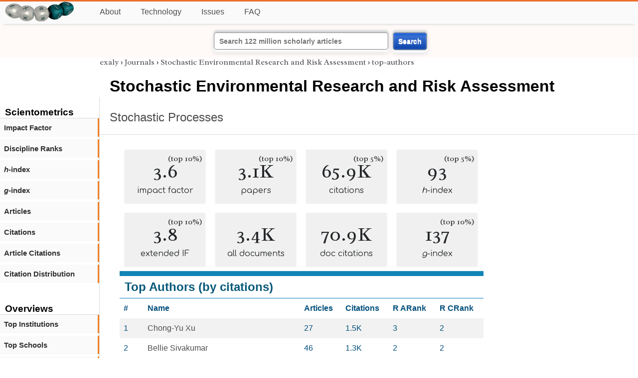

--- FILE ---
content_type: text/html; charset=utf-8
request_url: https://exaly.com/journal/18394/stochastic-environmental-research-and-risk-assessment/top-authors
body_size: 36337
content:
<!DOCTYPE HTML><html lang="en"><head><meta charset="UTF-8"><title>Stochastic Environmental Research and Risk Assessment - top-authors | exaly.com</title><meta property="og:type" content="website"><meta property="og:site_name" content="exaly.com"><meta property="og:title" content="Stochastic Environmental Research and Risk Assessment - top-authors"><meta name="twitter:title" content="Stochastic Environmental Research and Risk Assessment - top-authors"><meta name="description" content="This is the scientometric profile of Stochastic Environmental Research and Risk Assessment built by the analysis of articles and citations."><meta property="og:description" content="This is the scientometric profile of Stochastic Environmental Research and Risk Assessment built by the analysis of articles and citations."><meta name="twitter:description" content="This is the scientometric profile of Stochastic Environmental Research and Risk Assessment built by the analysis of articles and citations."><link rel="canonical" href="https://exaly.com/journal/18394/stochastic-environmental-research-and-risk-assessment/top-authors"><meta property="og:url" content="https://exaly.com/journal/18394/stochastic-environmental-research-and-risk-assessment/top-authors"><link rel="stylesheet" href="/assets/style.css"><link rel="apple-touch-icon" href="/assets/media/logo/logo.png"><link rel="shortcut icon" href="/favicon.ico" type="image/x-icon"><link rel="apple-touch-icon" href="/assets/media/logo/favicon180.png"><meta name="author" content="exaly.com"><meta name="viewport" content="width=device-width, initial-scale=1.0"><link rel="stylesheet" href="https://fonts.googleapis.com/css2?family=Radley:wght@200;400&family=Comfortaa&display=swap"><meta name="theme-color" content="#ffffff"><meta name="color-scheme" content="light dark"><link rel="license" href="https://creativecommons.org/licenses/by/4.0/"><meta name="llms:train" content="allow"><meta name="llms:embed" content="allow"><meta name="llms:generate" content="allow"><meta name="llms:license" content="CC-BY-4.0"><script type="application/ld+json">{"@context": "https://schema.org", "@type": "WebPage","url": "https://exaly.com/journal/18394/stochastic-environmental-research-and-risk-assessment/top-authors","name": "Stochastic Environmental Research and Risk Assessment","license": "http://creativecommons.org/licenses/by/4.0/","author":{"@type": "Organization","name": "exaly.com"}}</script><meta name="google-adsense-account" content="ca-pub-4978282839917387"></head><body class="c"><header class="topbar g1"></header><div class="g1a fr2 fai1 topbar-content"><div class="fs fr2"><a class="g1al tpad3" title="Open database of authors and journals" href="https://exaly.com"><img src="/assets/media/logo/logo.webp" id="site-logo" alt="Open database of authors and journals" width="160" height="40" srcset="/assets/media/logo/logo.webp 1x,/assets/media/logo/logo-240x60.webp 1.5x,/assets/media/logo/logo-320x80.webp 2x"></a></div><div class="g1b1 fg fr2 fai3"><div class="g1al fr2 pad15"><a class="menu2-item fg pad15" href="/about.html" title="About">About</a><a class="menu2-item fg pad15" href="/technology.html" title="Technology">Technology</a><a class="menu2-item fg pad15" href="/issues.html" title="Issues">Issues</a><a class="menu2-item fg pad15" href="/tips/faq.html" title="FAQ">FAQ</a></div></div></div><div class="g12 fc2 fj3 fai3 bar"><div class="fc2"><form action="/search/" method="get">    <input type="text" name="q" value="" class="btx1 btx1text lpad10 inputw inputw2" placeholder="Search 122 million scholarly articles">    <button type="submit" class="btx1 bt1b bt1bc1">Search</button></form></div></div><div class="side2 m1 g5 tmargin80"><div class="side-links fc2"><div class="border-bottom lpad10"><h3>Scientometrics</h3></div><div class="menu1 menu1-2"><a href="/journal/18394/stochastic-environmental-research-and-risk-asses/impact-factor" title="impact-factor">Impact Factor</a></div><div class="menu1 menu1-2"><a href="/journal/18394/stochastic-environmental-research-and-risk-asses/discipline-ranks" title="discipline-ranks">Discipline Ranks</a></div><div class="menu1 menu1-2"><a href="/journal/18394/stochastic-environmental-research-and-risk-asses/h-index" title="h-index"><i>h</i>-index</a></div><div class="menu1 menu1-2"><a href="/journal/18394/stochastic-environmental-research-and-risk-asses/g-index" title="g-index"><i>g</i>-index</a></div><div class="menu1 menu1-2"><a href="/journal/18394/stochastic-environmental-research-and-risk-asses/articles" title="articles">Articles</a></div><div class="menu1 menu1-2"><a href="/journal/18394/stochastic-environmental-research-and-risk-asses/citations" title="citations">Citations</a></div><div class="menu1 menu1-2"><a href="/journal/18394/stochastic-environmental-research-and-risk-asses/article-citations" title="article-citations">Article Citations</a></div><div class="menu1 menu1-2"><a href="/journal/18394/stochastic-environmental-research-and-risk-asses/distribution" title="citation-distribution">Citation Distribution</a></div><br><br><div class="border-bottom lpad10"><h3>Overviews</h3></div><div class="menu1 menu1-2"><a href="/journal/18394/stochastic-environmental-research-and-risk-asses/top-institutions" title="top-institutions">Top Institutions</a></div><div class="menu1 menu1-2"><a href="/journal/18394/stochastic-environmental-research-and-risk-asses/top-schools" title="top-schools">Top Schools</a></div><div class="menu1 menu1-2"><a href="/journal/18394/stochastic-environmental-research-and-risk-asses/top-authors" title="top-authors">Top Authors</a></div><div class="menu1 menu1-2"><a href="/journal/18394/stochastic-environmental-research-and-risk-asses/prolific-authors" title="prolific-authors">Prolific Authors</a></div><div class="menu1 menu1-2"><a href="/journal/18394/stochastic-environmental-research-and-risk-asses/top-articles" title="top-articles">Top Articles</a></div><br><br><div class="border-bottom lpad10"><h3>Citing Bodies</h3></div><div class="menu1 menu1-2"><a href="/journal/18394/stochastic-environmental-research-and-risk-asses/top-citing-authors" title="Top Citing Authors">Top Citing Authors</a></div><div class="menu1 menu1-2"><a href="/journal/18394/stochastic-environmental-research-and-risk-asses/top-citing-institutions" title="Top Citing Institutions">Top Citing Institutions</a></div><div class="menu1 menu1-2"><a href="/journal/18394/stochastic-environmental-research-and-risk-asses/top-citing-schools" title="Top Citing Schools">Top Citing Schools</a></div><div class="menu1 menu1-2"><a href="/journal/18394/stochastic-environmental-research-and-risk-asses/top-citing-journals" title="Top Citing Journals">Top Citing Journals</a></div><div class="menu1 menu1-2"><a href="/journal/18394/stochastic-environmental-research-and-risk-asses/top-citing-disciplines" title="Top Citing Disciplines">Top Citing Disciplines</a></div><br><br></div></div><div class="g3a"><div><div><div class="breadcrumbs gfont2"><a href="/" title="exaly">exaly</a> › <a href="//exaly.com/journals" title="Journals">Journals</a> › <a href="//exaly.com/journal/18394/stochastic-environmental-research-and-risk-assessment" title="Stochastic Environmental Research and Risk Assessment">Stochastic Environmental Research and Risk Assessment</a> › <a href="//exaly.com/journal/18394/stochastic-environmental-research-and-risk-assessment/top-authors" title="top-authors">top-authors</a></div></div></div><div class="h1"><h1>Stochastic Environmental Research and Risk Assessment</h1><h2><a href="/discipline/633/stochastic-processes" title="Stochastic Processes">Stochastic Processes</a></h2></div></div><div class="g3 fc2"><div class="cm fr2"><div class="article-text fs"><div class="fr"><div class="num" title="papers Stochastic Environmental Research and Risk Assessment has published"><div class="num1 gfont2">3.6<span class="num1b">(top 10%)</span></div><div class="num2 gfont1">impact factor</div></div><div class="num" title="papers Stochastic Environmental Research and Risk Assessment has published"><div class="num1 gfont2">3.1K<span class="num1b">(top 10%)</span></div><div class="num2 gfont1">papers</div></div><div class="num" title="papers Stochastic Environmental Research and Risk Assessment has published"><div class="num1 gfont2">65.9K<span class="num1b">(top 5%)</span></div><div class="num2 gfont1">citations</div></div><div class="num" title="papers Stochastic Environmental Research and Risk Assessment has published"><div class="num1 gfont2">93<span class="num1b">(top 5%)</span></div><div class="num2 gfont1"><i>h</i>-index</div></div><div class="num" title="papers Stochastic Environmental Research and Risk Assessment has published"><div class="num1 gfont2">3.8<span class="num1b">(top 10%)</span></div><div class="num2 gfont1">extended IF</div></div><div class="num" title="papers Stochastic Environmental Research and Risk Assessment has published"><div class="num1 gfont2">3.4K</div><div class="num2 gfont1">all documents</div></div><div class="num" title="papers Stochastic Environmental Research and Risk Assessment has published"><div class="num1 gfont2">70.9K</div><div class="num2 gfont1">doc citations</div></div><div class="num" title="papers Stochastic Environmental Research and Risk Assessment has published"><div class="num1 gfont2">137<span class="num1b">(top 10%)</span></div><div class="num2 gfont1"><i>g</i>-index</div></div></div><div class="box4c1 bmargin25"><h2 class="box4ac1 pad10">Top Authors (by citations)</h2><div class="box4bc1"><table><thead><tr><th>#</th><th>Name</th><th>Articles</th><th>Citations</th><th>R ARank</th><th>R CRank</th></tr></thead><tbody>
<tr><td>1</td><td><a href="/author/3658768/chong-yu-xu" title="Chong-Yu Xu">Chong-Yu Xu</a></td><td>27</td><td>1.5K</td><td>3</td><td>2</td></tr><tr><td>2</td><td><a href="/author/7431498/bellie-sivakumar" title="Bellie Sivakumar">Bellie Sivakumar</a></td><td>46</td><td>1.3K</td><td>2</td><td>2</td></tr><tr><td>3</td><td><a href="/author/5314857/guohe-huang" title="Guohe Huang">Guohe Huang</a></td><td>38</td><td>1.1K</td><td>2</td><td>4</td></tr><tr><td>4</td><td><a href="/author/3325180/rahim-barzegar" title="Rahim Barzegar">Rahim Barzegar</a></td><td>6</td><td>929</td><td>1</td><td>1</td></tr><tr><td>5</td><td><a href="/author/2989936/j-f-adamowski" title="J F Adamowski">J F Adamowski</a></td><td>4</td><td>811</td><td>6</td><td>3</td></tr><tr><td>6</td><td><a href="/author/7069910/quanxi-shao" title="Quanxi Shao">Quanxi Shao</a></td><td>17</td><td>768</td><td>2</td><td>2</td></tr><tr><td>7</td><td><a href="/author/3593588/tao-yang" title="Tao Yang">Tao Yang</a></td><td>20</td><td>740</td><td>1</td><td>1</td></tr><tr><td>8</td><td><a href="/author/1864503/yongqin-david-chen" title="Yongqin David Chen">Yongqin David Chen</a></td><td>10</td><td>708</td><td>1</td><td>2</td></tr><tr><td>9</td><td><a href="/author/3291433/francesco-serinaldi" title="Francesco Serinaldi">Francesco Serinaldi</a></td><td>10</td><td>707</td><td>1</td><td>3</td></tr><tr><td>10</td><td><a href="/author/9457917/victor-leiva" title="Victor Leiva">Victor Leiva</a></td><td>14</td><td>692</td><td>2</td><td>1</td></tr><tr><td>11</td><td><a href="/author/3492142/ravinesh-deo" title="Ravinesh Deo">Ravinesh Deo</a></td><td>10</td><td>679</td><td>3</td><td>5</td></tr><tr><td>12</td><td><a href="/author/3769073/jorge-mateu" title="Jorge Mateu">Jorge Mateu</a></td><td>31</td><td>667</td><td>1</td><td>1</td></tr><tr><td>13</td><td><a href="/author/3288767/george-christakos" title="George Christakos">George Christakos</a></td><td>21</td><td>613</td><td>1</td><td>2</td></tr><tr><td>14</td><td><a href="/author/6508321/shenglian-guo" title="Shenglian Guo">Shenglian Guo</a></td><td>14</td><td>594</td><td>3</td><td>3</td></tr><tr><td>15</td><td><a href="/author/1839466/xinyue-ye" title="Xinyue Ye">Xinyue Ye</a></td><td>8</td><td>573</td><td>5</td><td>5</td></tr><tr><td>16</td><td><a href="/author/7802851/vijay-singh" title="Vijay Singh">Vijay Singh</a></td><td>8</td><td>544</td><td>5</td><td>3</td></tr><tr><td>17</td><td><a href="/author/5194009/mohammad-taghi-aalami" title="Mohammad Taghi Aalami">Mohammad Taghi Aalami</a></td><td>2</td><td>540</td><td>1</td><td>1</td></tr><tr><td>18</td><td><a href="/author/8425504/jasper-a-vrugt" title="Jasper A Vrugt">Jasper A Vrugt</a></td><td>2</td><td>525</td><td>6</td><td>5</td></tr><tr><td>19</td><td><a href="/author/3817125/peijun-shi" title="Peijun Shi">Peijun Shi</a></td><td>8</td><td>520</td><td>6</td><td>4</td></tr><tr><td>20</td><td><a href="/author/10579767/mark-a-finney" title="Mark A Finney">Mark A Finney</a></td><td>2</td><td>512</td><td>5</td><td>4</td></tr><tr><td>21</td><td><a href="/author/2213354/shamsuddin-shahid" title="Shamsuddin Shahid">Shamsuddin Shahid</a></td><td>9</td><td>496</td><td>6</td><td>7</td></tr><tr><td>22</td><td><a href="/author/3250318/jiaping-wu" title="Jiaping Wu">Jiaping Wu</a></td><td>10</td><td>482</td><td>1</td><td>3</td></tr><tr><td>23</td><td><a href="/author/1030397/ataur-rahman" title="Ataur Rahman">Ataur Rahman</a></td><td>7</td><td>449</td><td>4</td><td>6</td></tr><tr><td>24</td><td><a href="/author/7370456/xavier-emery" title="Xavier Emery">Xavier Emery</a></td><td>24</td><td>448</td><td>1</td><td>2</td></tr><tr><td>25</td><td><a href="/author/6965697/zengxin-zhang" title="Zengxin Zhang">Zengxin Zhang</a></td><td>7</td><td>447</td><td>1</td><td>1</td></tr><tr><td>26</td><td><a href="/author/12007665/asghar-asghari-moghaddam" title="Asghar Asghari Moghaddam">Asghar Asghari Moghaddam</a></td><td>5</td><td>445</td><td>1</td><td>2</td></tr><tr><td>27</td><td><a href="/author/3254112/tae-woong-kim" title="Tae-Woong Kim">Tae-Woong Kim</a></td><td>13</td><td>444</td><td>3</td><td>3</td></tr><tr><td>28</td><td><a href="/author/104797/jianzhong-zhou" title="Jianzhong Zhou">Jianzhong Zhou</a></td><td>4</td><td>441</td><td>12</td><td>10</td></tr><tr><td>29</td><td><a href="/author/11349472/zhongbo-yu" title="Zhongbo Yu">Zhongbo Yu</a></td><td>9</td><td>430</td><td>3</td><td>2</td></tr><tr><td>30</td><td><a href="/author/2328854/biswajeet-pradhan" title="Biswajeet Pradhan">Biswajeet Pradhan</a></td><td>1</td><td>411</td><td>72</td><td>28</td></tr><tr><td>30</td><td><a href="/author/9227223/mahyat-shafapour-tehrany" title="Mahyat Shafapour Tehrany">Mahyat Shafapour Tehrany</a></td><td>1</td><td>411</td><td>8</td><td>4</td></tr><tr><td>32</td><td><a href="/author/2286905/vera-pawlowsky-glahn" title="Vera Pawlowsky-Glahn">Vera Pawlowsky-Glahn</a></td><td>5</td><td>407</td><td>2</td><td>3</td></tr><tr><td>33</td><td><a href="/author/2593182/cajo-j-f-ter-braak" title="Cajo J F Ter Braak">Cajo J F Ter Braak</a></td><td>2</td><td>395</td><td>8</td><td>11</td></tr><tr><td>34</td><td><a href="/author/2618804/quoc-bao-pham" title="Quoc Bao Pham">Quoc Bao Pham</a></td><td>5</td><td>394</td><td>11</td><td>8</td></tr><tr><td>35</td><td><a href="/author/2844795/xiaohui-yuan" title="Xiaohui Yuan">Xiaohui Yuan</a></td><td>2</td><td>391</td><td>5</td><td>3</td></tr><tr><td>36</td><td><a href="/author/762574/karin-l-riley" title="Karin L Riley">Karin L Riley</a></td><td>1</td><td>374</td><td>4</td><td>1</td></tr><tr><td>36</td><td><a href="/author/8219323/qiang-zou" title="Qiang Zou">Qiang Zou</a></td><td>2</td><td>374</td><td>1</td><td>1</td></tr><tr><td>36</td><td><a href="/author/10651190/charles-w-mchugh" title="Charles W Mchugh">Charles W Mchugh</a></td><td>1</td><td>374</td><td>1</td><td>1</td></tr><tr><td>39</td><td><a href="/author/2363027/emilio-porcu" title="Emilio Porcu">Emilio Porcu</a></td><td>14</td><td>372</td><td>1</td><td>1</td></tr><tr><td>40</td><td><a href="/author/5686851/romulus-costache" title="Romulus Costache">Romulus Costache</a></td><td>3</td><td>369</td><td>8</td><td>8</td></tr><tr><td>41</td><td><a href="/author/5704100/wei-xu" title="Wei Xu">Wei Xu</a></td><td>3</td><td>362</td><td>3</td><td>1</td></tr><tr><td>42</td><td><a href="/author/8017156/songbai-song" title="Songbai Song">Songbai Song</a></td><td>2</td><td>361</td><td>3</td><td>1</td></tr><tr><td>43</td><td><a href="/author/4735662/lixiang-song" title="Lixiang Song">Lixiang Song</a></td><td>1</td><td>359</td><td>2</td><td>1</td></tr><tr><td>44</td><td><a href="/author/2649452/y-r-fan" title="Y R Fan">Y R Fan</a></td><td>9</td><td>349</td><td>1</td><td>1</td></tr><tr><td>45</td><td><a href="/author/2091080/jrgen-pilz" title="Jürgen Pilz">Jürgen Pilz</a></td><td>6</td><td>347</td><td>1</td><td>3</td></tr><tr><td>45</td><td><a href="/author/6100128/hui-tao" title="Hui Tao">Hui Tao</a></td><td>4</td><td>347</td><td>1</td><td>2</td></tr><tr><td>47</td><td><a href="/author/4858587/juan-jos-egozcue" title="Juan José Egozcue">Juan José Egozcue</a></td><td>4</td><td>345</td><td>4</td><td>2</td></tr><tr><td>48</td><td><a href="/author/5375458/demetris-koutsoyiannis" title="Demetris Koutsoyiannis">Demetris Koutsoyiannis</a></td><td>5</td><td>337</td><td>9</td><td>6</td></tr><tr><td>49</td><td><a href="/author/6468084/ye-hua-dennis-wei" title="Ye Hua Dennis Wei">Ye Hua Dennis Wei</a></td><td>3</td><td>334</td><td>13</td><td>8</td></tr><tr><td>50</td><td><a href="/author/9076977/alberto-guadagnini" title="Alberto Guadagnini">Alberto Guadagnini</a></td><td>12</td><td>332</td><td>4</td><td>4</td></tr><tr><td>51</td><td><a href="/author/2183095/hwa-lung-yu" title="Hwa-Lung Yu">Hwa-Lung Yu</a></td><td>13</td><td>330</td><td>1</td><td>1</td></tr><tr><td>51</td><td><a href="/author/3145462/christian-onof" title="Christian Onof">Christian Onof</a></td><td>5</td><td>330</td><td>3</td><td>2</td></tr><tr><td>53</td><td><a href="/author/1363922/ozgur-kisi" title="Ozgur Kisi">Ozgur Kisi</a></td><td>4</td><td>310</td><td>21</td><td>20</td></tr><tr><td>54</td><td><a href="/author/2390624/junhong-bai" title="Junhong Bai">Junhong Bai</a></td><td>5</td><td>307</td><td>11</td><td>14</td></tr><tr><td>55</td><td><a href="/author/1142742/farshad-ahmadi" title="Farshad Ahmadi">Farshad Ahmadi</a></td><td>6</td><td>294</td><td>1</td><td>1</td></tr><tr><td>56</td><td><a href="/author/9061/ahmed-el-shafie" title="Ahmed El-Shafie">Ahmed El-Shafie</a></td><td>7</td><td>291</td><td>10</td><td>13</td></tr><tr><td>57</td><td><a href="/author/9039425/thorsten-wagener" title="Thorsten Wagener">Thorsten Wagener</a></td><td>1</td><td>288</td><td>18</td><td>12</td></tr><tr><td>58</td><td><a href="/author/7176177/aboul-ella-hassanien" title="Aboul Ella Hassanien">Aboul Ella Hassanien</a></td><td>1</td><td>287</td><td>57</td><td>18</td></tr><tr><td>58</td><td><a href="/author/8391341/jyotir-moy-chatterjee" title="Jyotir Moy Chatterjee">Jyotir Moy Chatterjee</a></td><td>1</td><td>287</td><td>9</td><td>4</td></tr><tr><td>60</td><td><a href="/author/9244210/ricardo-a-olea" title="Ricardo A Olea">Ricardo A Olea</a></td><td>7</td><td>285</td><td>1</td><td>1</td></tr><tr><td>61</td><td><a href="/author/8927384/zaher-mundher-yaseen" title="Zaher Mundher Yaseen">Zaher Mundher Yaseen</a></td><td>4</td><td>271</td><td>18</td><td>19</td></tr><tr><td>62</td><td><a href="/author/952367/lihua-xiong" title="Lihua Xiong">Lihua Xiong</a></td><td>6</td><td>265</td><td>6</td><td>7</td></tr><tr><td>63</td><td><a href="/author/731971/zhijia-li" title="Zhijia Li">Zhijia Li</a></td><td>6</td><td>253</td><td>2</td><td>2</td></tr><tr><td>64</td><td><a href="/author/8717093/reza-modarres" title="Reza Modarres">Reza Modarres</a></td><td>2</td><td>251</td><td>1</td><td>2</td></tr><tr><td>65</td><td><a href="/author/7131824/rasoul-mirabbasi" title="Rasoul Mirabbasi">Rasoul Mirabbasi</a></td><td>5</td><td>250</td><td>2</td><td>2</td></tr><tr><td>66</td><td><a href="/author/6347237/weiguang-wang" title="Weiguang Wang">Weiguang Wang</a></td><td>4</td><td>246</td><td>2</td><td>3</td></tr><tr><td>67</td><td><a href="/author/169031/solomon-tesfamariam" title="Solomon Tesfamariam">Solomon Tesfamariam</a></td><td>4</td><td>244</td><td>14</td><td>7</td></tr><tr><td>68</td><td><a href="/author/4301180/najeeb-ullah-khan" title="Najeeb Ullah Khan">Najeeb Ullah Khan</a></td><td>3</td><td>236</td><td>1</td><td>2</td></tr><tr><td>69</td><td><a href="/author/1740223/ntt-linh" title="Ntt Linh">Ntt Linh</a></td><td>2</td><td>235</td><td>6</td><td>5</td></tr><tr><td>70</td><td><a href="/author/3102371/yagob-dinpashoh" title="Yagob Dinpashoh">Yagob Dinpashoh</a></td><td>5</td><td>232</td><td>2</td><td>3</td></tr><tr><td>70</td><td><a href="/author/3197494/jenq-tzong-shiau" title="Jenq-Tzong Shiau">Jenq-Tzong Shiau</a></td><td>1</td><td>232</td><td>10</td><td>5</td></tr><tr><td>72</td><td><a href="/author/9214168/jun-niu" title="Jun Niu">Jun Niu</a></td><td>7</td><td>231</td><td>2</td><td>2</td></tr><tr><td>73</td><td><a href="/author/2415958/jin-teng" title="Jin Teng">Jin Teng</a></td><td>2</td><td>230</td><td>3</td><td>4</td></tr><tr><td>73</td><td><a href="/author/4903358/kamal-ahmed" title="Kamal Ahmed">Kamal Ahmed</a></td><td>2</td><td>230</td><td>6</td><td>6</td></tr><tr><td>75</td><td><a href="/author/134474/qinghe-zhao" title="Qinghe Zhao">Qinghe Zhao</a></td><td>3</td><td>222</td><td>1</td><td>1</td></tr><tr><td>76</td><td><a href="/author/3506372/hua-chen" title="Hua Chen">Hua Chen</a></td><td>5</td><td>221</td><td>6</td><td>3</td></tr><tr><td>77</td><td><a href="/author/578590/martijn-j-booij" title="Martijn J Booij">Martijn J Booij</a></td><td>5</td><td>219</td><td>6</td><td>7</td></tr><tr><td>78</td><td><a href="/author/6904085/ujjwal-kumar" title="Ujjwal Kumar">Ujjwal Kumar</a></td><td>1</td><td>218</td><td>4</td><td>2</td></tr><tr><td>79</td><td><a href="/author/5973543/elcin-kentel" title="Elcin Kentel">Elcin Kentel</a></td><td>3</td><td>215</td><td>2</td><td>3</td></tr><tr><td>80</td><td><a href="/author/4074087/maria-dolores-ugarte" title="Maria Dolores Ugarte">Maria Dolores Ugarte</a></td><td>12</td><td>213</td><td>1</td><td>1</td></tr><tr><td>81</td><td><a href="/author/12173679/clayton-v-deutsch" title="Clayton V Deutsch">Clayton V Deutsch</a></td><td>9</td><td>212</td><td>3</td><td>4</td></tr><tr><td>82</td><td><a href="/author/1559091/tong-jiang" title="Tong Jiang">Tong Jiang</a></td><td>2</td><td>211</td><td>7</td><td>7</td></tr><tr><td>83</td><td><a href="/author/2494162/john-m-quilty" title="John M Quilty">John M Quilty</a></td><td>2</td><td>210</td><td>4</td><td>4</td></tr><tr><td>84</td><td><a href="/author/8622099/ramn-giraldo" title="Ramón Giraldo">Ramón Giraldo</a></td><td>5</td><td>209</td><td>1</td><td>1</td></tr><tr><td>85</td><td><a href="/author/5891181/monica-riva" title="Monica Riva">Monica Riva</a></td><td>7</td><td>205</td><td>5</td><td>5</td></tr><tr><td>86</td><td><a href="/author/3216054/wanqiu-xing" title="Wanqiu Xing">Wanqiu Xing</a></td><td>3</td><td>200</td><td>3</td><td>3</td></tr><tr><td>86</td><td><a href="/author/5096197/pouya-aghelpour" title="Pouya Aghelpour">Pouya Aghelpour</a></td><td>4</td><td>200</td><td>1</td><td>1</td></tr><tr><td>86</td><td><a href="/author/8206995/jie-yin" title="Jie Yin">Jie Yin</a></td><td>1</td><td>200</td><td>4</td><td>1</td></tr><tr><td>89</td><td><a href="/author/5001552/david-v-conesa" title="David V Conesa">David V Conesa</a></td><td>4</td><td>199</td><td>1</td><td>2</td></tr><tr><td>90</td><td><a href="/author/1170770/mara-dolores-ruiz-medina" title="María Dolores Ruiz-Medina">María Dolores Ruiz-Medina</a></td><td>16</td><td>198</td><td>1</td><td>1</td></tr><tr><td>91</td><td><a href="/author/8163678/hossein-tabari" title="Hossein Tabari">Hossein Tabari</a></td><td>4</td><td>196</td><td>6</td><td>13</td></tr><tr><td>92</td><td><a href="/author/1617891/bruce-w-melville" title="Bruce W Melville">Bruce W Melville</a></td><td>2</td><td>195</td><td>11</td><td>6</td></tr><tr><td>92</td><td><a href="/author/3210151/asaad-y-shamseldin" title="Asaad Y Shamseldin">Asaad Y Shamseldin</a></td><td>2</td><td>195</td><td>12</td><td>4</td></tr><tr><td>94</td><td><a href="/author/386469/hafzullah-aksoy" title="Hafzullah Aksoy">Hafzullah Aksoy</a></td><td>5</td><td>193</td><td>5</td><td>6</td></tr><tr><td>94</td><td><a href="/author/12060305/abdul-a-khan" title="Abdul A Khan">Abdul A Khan</a></td><td>2</td><td>193</td><td>4</td><td>2</td></tr><tr><td>96</td><td><a href="/author/6669860/hristos-tyralis" title="Hristos Tyralis">Hristos Tyralis</a></td><td>3</td><td>191</td><td>3</td><td>5</td></tr><tr><td>97</td><td><a href="/author/5625319/tarmizi-ismail" title="Tarmizi Ismail">Tarmizi Ismail</a></td><td>3</td><td>190</td><td>6</td><td>5</td></tr><tr><td>98</td><td><a href="/author/7859327/michel-lang" title="Michel Lang">Michel Lang</a></td><td>4</td><td>189</td><td>4</td><td>7</td></tr><tr><td>98</td><td><a href="/author/11710796/m-m-aral" title="M M Aral">M M Aral</a></td><td>2</td><td>189</td><td>1</td><td>1</td></tr><tr><td>100</td><td><a href="/author/415426/shahfahad" title=" Shahfahad"> Shahfahad</a></td><td>1</td><td>188</td><td>12</td><td>6</td></tr><tr><td>100</td><td><a href="/author/804420/swapan-talukdar" title="Swapan Talukdar">Swapan Talukdar</a></td><td>1</td><td>188</td><td>20</td><td>9</td></tr><tr><td>100</td><td><a href="/author/1051253/mohammadtaghi-avand" title="Mohammadtaghi Avand">Mohammadtaghi Avand</a></td><td>1</td><td>188</td><td>8</td><td>6</td></tr><tr><td>100</td><td><a href="/author/3026089/roquia-salam" title="Roquia Salam">Roquia Salam</a></td><td>1</td><td>188</td><td>6</td><td>3</td></tr><tr><td>100</td><td><a href="/author/5476386/susanta-mahato" title="Susanta Mahato">Susanta Mahato</a></td><td>1</td><td>188</td><td>8</td><td>6</td></tr><tr><td>100</td><td><a href="/author/6021457/maria-grazia-pennino" title="Maria Grazia Pennino">Maria Grazia Pennino</a></td><td>2</td><td>188</td><td>14</td><td>6</td></tr><tr><td>106</td><td><a href="/author/7256168/samuel-yousefi" title="Samuel Yousefi">Samuel Yousefi</a></td><td>3</td><td>187</td><td>2</td><td>3</td></tr><tr><td>106</td><td><a href="/author/7568508/x-h-chen" title="X H Chen">X H Chen</a></td><td>6</td><td>187</td><td>7</td><td>12</td></tr><tr><td>108</td><td><a href="/author/1602553/hung-kim" title="Hung Kim">Hung Kim</a></td><td>7</td><td>186</td><td>4</td><td>3</td></tr><tr><td>109</td><td><a href="/author/4172294/shiang-jen-wu" title="Shiang-Jen Wu">Shiang-Jen Wu</a></td><td>6</td><td>182</td><td>1</td><td>1</td></tr><tr><td>109</td><td><a href="/author/9263674/luigi-lombardo" title="Luigi Lombardo">Luigi Lombardo</a></td><td>6</td><td>182</td><td>2</td><td>7</td></tr><tr><td>111</td><td><a href="/author/699327/dedi-liu" title="Dedi liu">Dedi liu</a></td><td>8</td><td>180</td><td>1</td><td>4</td></tr><tr><td>111</td><td><a href="/author/3821871/sneha-gautam" title="Sneha Gautam">Sneha Gautam</a></td><td>5</td><td>180</td><td>6</td><td>9</td></tr><tr><td>111</td><td><a href="/author/9319382/-" title="(null)">(null)</a></td><td>6</td><td>180</td><td>3</td><td>2</td></tr><tr><td>114</td><td><a href="/author/5048072/joo-heon-lee" title="Joo-Heon Lee">Joo-Heon Lee</a></td><td>3</td><td>175</td><td>3</td><td>1</td></tr><tr><td>114</td><td><a href="/author/6584487/davar-khalili" title="Davar Khalili">Davar Khalili</a></td><td>3</td><td>175</td><td>4</td><td>2</td></tr><tr><td>116</td><td><a href="/author/2707162/charles-onyutha" title="Charles Onyutha">Charles Onyutha</a></td><td>4</td><td>173</td><td>2</td><td>3</td></tr><tr><td>116</td><td><a href="/author/4702591/yan-zhang" title="Yan Zhang">Yan Zhang</a></td><td>1</td><td>173</td><td>2</td><td>1</td></tr><tr><td>116</td><td><a href="/author/5055764/muhammad-jehanzaib" title="Muhammad Jehanzaib">Muhammad Jehanzaib</a></td><td>2</td><td>173</td><td>4</td><td>3</td></tr><tr><td>116</td><td><a href="/author/7315519/mauro-c-naghettini" title="Mauro C Naghettini">Mauro C Naghettini</a></td><td>6</td><td>173</td><td>2</td><td>1</td></tr><tr><td>116</td><td><a href="/author/8937249/rao-ping-liao" title="Rao-ping Liao">Rao-ping Liao</a></td><td>1</td><td>173</td><td>1</td><td>1</td></tr><tr><td>116</td><td><a href="/author/9681180/jun-tang" title="Jun Tang">Jun Tang</a></td><td>1</td><td>173</td><td>1</td><td>2</td></tr><tr><td>122</td><td><a href="/author/3779345/hamid-moradkhani" title="Hamid Moradkhani">Hamid Moradkhani</a></td><td>2</td><td>171</td><td>18</td><td>16</td></tr><tr><td>123</td><td><a href="/author/4417613/dongkyun-kim" title="Dongkyun Kim">Dongkyun Kim</a></td><td>9</td><td>170</td><td>1</td><td>2</td></tr><tr><td>124</td><td><a href="/author/9331421/bill-x-hu" title="Bill X Hu">Bill X Hu</a></td><td>9</td><td>169</td><td>2</td><td>4</td></tr><tr><td>125</td><td><a href="/author/1519215/nand-lal-kushwaha" title="Nand Lal Kushwaha">Nand Lal Kushwaha</a></td><td>3</td><td>168</td><td>1</td><td>1</td></tr><tr><td>126</td><td><a href="/author/542915/jianhua-xu-" title="Jianhua Xu, 徐建华">Jianhua Xu, 徐建华</a></td><td>6</td><td>166</td><td>1</td><td>4</td></tr><tr><td>127</td><td><a href="/author/1711814/ankit-agarwal" title="Ankit Agarwal">Ankit Agarwal</a></td><td>4</td><td>165</td><td>3</td><td>4</td></tr><tr><td>127</td><td><a href="/author/5032250/ahmed-elbeltagi" title="Ahmed Elbeltagi">Ahmed Elbeltagi</a></td><td>3</td><td>165</td><td>8</td><td>9</td></tr><tr><td>129</td><td><a href="/author/5003855/yanlai-zhou" title="Yanlai Zhou">Yanlai Zhou</a></td><td>2</td><td>164</td><td>9</td><td>7</td></tr><tr><td>129</td><td><a href="/author/11854566/khaled-haddad" title="Khaled Haddad">Khaled Haddad</a></td><td>2</td><td>164</td><td>5</td><td>3</td></tr><tr><td>131</td><td><a href="/author/3128390/shizhang-peng" title="Shizhang Peng">Shizhang Peng</a></td><td>2</td><td>163</td><td>3</td><td>4</td></tr><tr><td>132</td><td><a href="/author/10538655/olena-babak" title="Olena Babak">Olena Babak</a></td><td>2</td><td>159</td><td>1</td><td>1</td></tr><tr><td>133</td><td><a href="/author/6000438/wenze-yue" title="Wenze Yue">Wenze Yue</a></td><td>2</td><td>158</td><td>8</td><td>10</td></tr><tr><td>133</td><td><a href="/author/9311397/peilei-fan" title="Peilei Fan">Peilei Fan</a></td><td>2</td><td>158</td><td>9</td><td>10</td></tr><tr><td>135</td><td><a href="/author/268490/manu-lahtinen" title="Manu Lahtinen">Manu Lahtinen</a></td><td>1</td><td>157</td><td>29</td><td>11</td></tr><tr><td>135</td><td><a href="/author/3188739/ari-laaksonen" title="Ari Laaksonen">Ari Laaksonen</a></td><td>1</td><td>157</td><td>22</td><td>19</td></tr><tr><td>135</td><td><a href="/author/4880101/dionissios-hristopulos" title="Dionissios Hristopulos">Dionissios Hristopulos</a></td><td>10</td><td>157</td><td>2</td><td>2</td></tr><tr><td>135</td><td><a href="/author/5226624/marko-laine" title="Marko Laine">Marko Laine</a></td><td>1</td><td>157</td><td>10</td><td>5</td></tr><tr><td>135</td><td><a href="/author/7465719/santtu-mikkonen" title="Santtu Mikkonen">Santtu Mikkonen</a></td><td>1</td><td>157</td><td>16</td><td>2</td></tr><tr><td>135</td><td><a href="/author/9048305/katsuichiro-goda" title="Katsuichiro Goda">Katsuichiro Goda</a></td><td>5</td><td>157</td><td>10</td><td>10</td></tr><tr><td>141</td><td><a href="/author/2138083/xiaomang-liu" title="Xiaomang Liu">Xiaomang Liu</a></td><td>2</td><td>156</td><td>2</td><td>6</td></tr><tr><td>141</td><td><a href="/author/2537457/anurag-malik" title="Anurag Malik">Anurag Malik</a></td><td>2</td><td>156</td><td>11</td><td>9</td></tr><tr><td>143</td><td><a href="/author/2554093/mohammad-ali-ghorbani" title="Mohammad Ali Ghorbani">Mohammad Ali Ghorbani</a></td><td>2</td><td>154</td><td>6</td><td>8</td></tr><tr><td>144</td><td><a href="/author/362849/richard-greatbatch" title="Richard Greatbatch">Richard Greatbatch</a></td><td>1</td><td>152</td><td>9</td><td>4</td></tr><tr><td>145</td><td><a href="/author/3989912/liliang-ren" title="Liliang Ren">Liliang Ren</a></td><td>5</td><td>150</td><td>5</td><td>9</td></tr><tr><td>145</td><td><a href="/author/9648294/hannes-kazianka" title="Hannes Kazianka">Hannes Kazianka</a></td><td>3</td><td>150</td><td>1</td><td>1</td></tr><tr><td>147</td><td><a href="/author/1940744/zhenliang-yin" title="Zhenliang Yin">Zhenliang Yin</a></td><td>3</td><td>149</td><td>3</td><td>5</td></tr><tr><td>147</td><td><a href="/author/5014227/qi-feng" title="Qi Feng">Qi Feng</a></td><td>3</td><td>149</td><td>6</td><td>8</td></tr><tr><td>147</td><td><a href="/author/5679973/linshan-yang" title="Linshan Yang">Linshan Yang</a></td><td>3</td><td>149</td><td>4</td><td>5</td></tr><tr><td>150</td><td><a href="/author/4454837/majid-montaseri" title="Majid Montaseri">Majid Montaseri</a></td><td>3</td><td>148</td><td>1</td><td>1</td></tr><tr><td>151</td><td><a href="/author/2634713/hakan-tongal" title="Hakan Tongal">Hakan Tongal</a></td><td>7</td><td>147</td><td>1</td><td>2</td></tr><tr><td>151</td><td><a href="/author/2702644/andreas-langousis" title="Andreas Langousis">Andreas Langousis</a></td><td>10</td><td>147</td><td>2</td><td>5</td></tr><tr><td>151</td><td><a href="/author/7119274/chulsang-yoo" title="Chulsang Yoo">Chulsang Yoo</a></td><td>10</td><td>147</td><td>3</td><td>4</td></tr><tr><td>154</td><td><a href="/author/1971181/xiaodong-ming" title="Xiaodong Ming">Xiaodong Ming</a></td><td>2</td><td>146</td><td>2</td><td>3</td></tr><tr><td>155</td><td><a href="/author/2676163/tomas-goicoa" title="Tomas Goicoa">Tomas Goicoa</a></td><td>5</td><td>145</td><td>2</td><td>2</td></tr><tr><td>156</td><td><a href="/author/5690156/balaji-rajagopalan" title="Balaji Rajagopalan">Balaji Rajagopalan</a></td><td>5</td><td>144</td><td>10</td><td>22</td></tr><tr><td>156</td><td><a href="/author/6112142/huanghe-gu" title="Huanghe Gu">Huanghe Gu</a></td><td>3</td><td>144</td><td>1</td><td>1</td></tr><tr><td>156</td><td><a href="/author/11569199/lker-gner-bacanli" title="Ülker Güner Bacanli">Ülker Güner Bacanli</a></td><td>1</td><td>144</td><td>1</td><td>1</td></tr><tr><td>159</td><td><a href="/author/1402606/celso-augusto-guimares-santos" title="Celso Augusto Guimarães Santos">Celso Augusto Guimarães Santos</a></td><td>3</td><td>142</td><td>11</td><td>8</td></tr><tr><td>159</td><td><a href="/author/2521779/mahsa-valipour" title="Mahsa Valipour">Mahsa Valipour</a></td><td>2</td><td>142</td><td>1</td><td>1</td></tr><tr><td>159</td><td><a href="/author/3995292/mustafa-jahangoshai-rezaee" title="Mustafa Jahangoshai Rezaee">Mustafa Jahangoshai Rezaee</a></td><td>2</td><td>142</td><td>3</td><td>1</td></tr><tr><td>159</td><td><a href="/author/4869925/morteza-saberi" title="Morteza Saberi">Morteza Saberi</a></td><td>2</td><td>142</td><td>14</td><td>8</td></tr><tr><td>163</td><td><a href="/author/2267440/vahab-amiri" title="Vahab Amiri">Vahab Amiri</a></td><td>2</td><td>141</td><td>3</td><td>3</td></tr><tr><td>163</td><td><a href="/author/3305852/minha-choi" title="Minha Choi">Minha Choi</a></td><td>7</td><td>141</td><td>5</td><td>11</td></tr><tr><td>165</td><td><a href="/author/3869607/saeid-mehdizadeh" title="Saeid Mehdizadeh">Saeid Mehdizadeh</a></td><td>4</td><td>139</td><td>3</td><td>5</td></tr><tr><td>165</td><td><a href="/author/8927315/xi-chen" title="Xi Chen">Xi Chen</a></td><td>5</td><td>139</td><td>4</td><td>5</td></tr><tr><td>167</td><td><a href="/author/2331676/zhong-li" title="Zhong Li">Zhong Li</a></td><td>2</td><td>138</td><td>7</td><td>1</td></tr><tr><td>167</td><td><a href="/author/4942408/muhammet-gl" title="Muhammet Gül">Muhammet Gül</a></td><td>2</td><td>138</td><td>8</td><td>4</td></tr><tr><td>169</td><td><a href="/author/570620/faisal-hossain" title="Faisal Hossain">Faisal Hossain</a></td><td>4</td><td>137</td><td>6</td><td>7</td></tr><tr><td>170</td><td><a href="/author/6235942/alex-cannon" title="Alex Cannon">Alex Cannon</a></td><td>2</td><td>136</td><td>12</td><td>16</td></tr><tr><td>171</td><td><a href="/author/2174194/eric-sauquet" title="Eric Sauquet">Eric Sauquet</a></td><td>2</td><td>135</td><td>6</td><td>9</td></tr><tr><td>172</td><td><a href="/author/2820873/pritpal-singh" title="Pritpal Singh">Pritpal Singh</a></td><td>1</td><td>134</td><td>10</td><td>2</td></tr><tr><td>172</td><td><a href="/author/6930114/bhogeswar-borah" title="Bhogeswar Borah">Bhogeswar Borah</a></td><td>1</td><td>134</td><td>4</td><td>2</td></tr><tr><td>174</td><td><a href="/author/221083/qiang-zhang" title="Qiang Zhang">Qiang Zhang</a></td><td>3</td><td>133</td><td>7</td><td>11</td></tr><tr><td>174</td><td><a href="/author/1320048/guangju-zhao" title="Guangju Zhao">Guangju Zhao</a></td><td>2</td><td>133</td><td>7</td><td>9</td></tr><tr><td>174</td><td><a href="/author/5596330/jinfeng-wang" title="Jinfeng Wang">Jinfeng Wang</a></td><td>6</td><td>133</td><td>5</td><td>14</td></tr><tr><td>174</td><td><a href="/author/8492658/sunil-saha" title="Sunil Saha">Sunil Saha</a></td><td>5</td><td>133</td><td>1</td><td>13</td></tr><tr><td>178</td><td><a href="/author/424121/muhammad-nouman-sattar" title="Muhammad Nouman Sattar">Muhammad Nouman Sattar</a></td><td>1</td><td>132</td><td>1</td><td>1</td></tr><tr><td>178</td><td><a href="/author/2313136/yanpeng-cai" title="Yanpeng Cai">Yanpeng Cai</a></td><td>6</td><td>132</td><td>2</td><td>4</td></tr><tr><td>178</td><td><a href="/author/3447704/pablo-juan" title="Pablo Juan">Pablo Juan</a></td><td>6</td><td>132</td><td>1</td><td>2</td></tr><tr><td>178</td><td><a href="/author/7885952/ronny-berndtsson" title="Ronny Berndtsson">Ronny Berndtsson</a></td><td>4</td><td>132</td><td>13</td><td>19</td></tr><tr><td>178</td><td><a href="/author/9444620/jun-haeng-heo" title="Jun-Haeng Heo">Jun-Haeng Heo</a></td><td>5</td><td>132</td><td>3</td><td>3</td></tr><tr><td>183</td><td><a href="/author/9227256/-" title="(null)">(null)</a></td><td>2</td><td>131</td><td>6</td><td>8</td></tr><tr><td>184</td><td><a href="/author/4295818/guobin-fu" title="Guobin Fu">Guobin Fu</a></td><td>2</td><td>130</td><td>8</td><td>13</td></tr><tr><td>184</td><td><a href="/author/5862995/limao-zhang" title="Limao Zhang">Limao Zhang</a></td><td>3</td><td>130</td><td>16</td><td>21</td></tr><tr><td>184</td><td><a href="/author/8032047/doudja-souag-gamane" title="Doudja Souag-Gamane">Doudja Souag-Gamane</a></td><td>1</td><td>130</td><td>3</td><td>2</td></tr><tr><td>187</td><td><a href="/author/216784/sarita-gajbhiye-meshram" title="Sarita Gajbhiye Meshram">Sarita Gajbhiye Meshram</a></td><td>4</td><td>128</td><td>6</td><td>6</td></tr><tr><td>187</td><td><a href="/author/6444157/jeong-soo-park" title="Jeong-Soo Park">Jeong-Soo Park</a></td><td>8</td><td>128</td><td>1</td><td>2</td></tr><tr><td>189</td><td><a href="/author/1807693/yongjiu-feng" title="Yongjiu Feng">Yongjiu Feng</a></td><td>2</td><td>127</td><td>10</td><td>7</td></tr><tr><td>189</td><td><a href="/author/3167684/yan-liu" title="Yan Liu">Yan Liu</a></td><td>2</td><td>127</td><td>9</td><td>8</td></tr><tr><td>189</td><td><a href="/author/11736553/jayantha-obeysekera" title="Jayantha Obeysekera">Jayantha Obeysekera</a></td><td>2</td><td>127</td><td>3</td><td>3</td></tr><tr><td>192</td><td><a href="/author/559669/hossein-bonakdari" title="Hossein Bonakdari">Hossein Bonakdari</a></td><td>3</td><td>126</td><td>20</td><td>18</td></tr><tr><td>192</td><td><a href="/author/4321745/andrea-zanini" title="Andrea Zanini">Andrea Zanini</a></td><td>4</td><td>126</td><td>2</td><td>3</td></tr><tr><td>192</td><td><a href="/author/5427374/aristides-moustakas" title="Aristides Moustakas">Aristides Moustakas</a></td><td>10</td><td>126</td><td>1</td><td>2</td></tr><tr><td>192</td><td><a href="/author/5998517/zeeshan-ahmed" title="Zeeshan Ahmed">Zeeshan Ahmed</a></td><td>1</td><td>126</td><td>5</td><td>2</td></tr><tr><td>196</td><td><a href="/author/951416/bertrand-iooss" title="Bertrand Iooss">Bertrand Iooss</a></td><td>3</td><td>125</td><td>3</td><td>5</td></tr><tr><td>196</td><td><a href="/author/1180257/keith-beven" title="Keith Beven">Keith Beven</a></td><td>2</td><td>125</td><td>12</td><td>17</td></tr><tr><td>196</td><td><a href="/author/1354106/shuo-wang" title="Shuo Wang">Shuo Wang</a></td><td>4</td><td>125</td><td>6</td><td>6</td></tr><tr><td>196</td><td><a href="/author/6678440/keivan-khalili" title="Keivan Khalili">Keivan Khalili</a></td><td>1</td><td>125</td><td>2</td><td>2</td></tr><tr><td>200</td><td><a href="/author/3956207/yue-ping-xu" title="Yue-Ping Xu">Yue-Ping Xu</a></td><td>3</td><td>124</td><td>10</td><td>9</td></tr><tr><td>201</td><td><a href="/author/2267893/-" title="(null)">(null)</a></td><td>1</td><td>123</td><td>13</td><td>3</td></tr><tr><td>201</td><td><a href="/author/3365159/jim-hall" title="Jim Hall">Jim Hall</a></td><td>2</td><td>123</td><td>21</td><td>29</td></tr><tr><td>201</td><td><a href="/author/4204553/pan-liu" title="Pan Liu">Pan Liu</a></td><td>5</td><td>123</td><td>13</td><td>12</td></tr><tr><td>201</td><td><a href="/author/8572844/pijush-samui" title="Pijush Samui">Pijush Samui</a></td><td>1</td><td>123</td><td>20</td><td>13</td></tr><tr><td>201</td><td><a href="/author/9580089/ji-chen" title="Ji Chen">Ji Chen</a></td><td>7</td><td>123</td><td>2</td><td>11</td></tr><tr><td>201</td><td><a href="/author/11052029/k-s-kasiviswanathan" title="K S Kasiviswanathan">K S Kasiviswanathan</a></td><td>2</td><td>123</td><td>1</td><td>2</td></tr><tr><td>207</td><td><a href="/author/1370/lance-a-waller" title="Lance A Waller">Lance A Waller</a></td><td>1</td><td>122</td><td>22</td><td>8</td></tr><tr><td>207</td><td><a href="/author/2314852/dennis-m-gorman" title="Dennis M Gorman">Dennis M Gorman</a></td><td>1</td><td>122</td><td>12</td><td>2</td></tr><tr><td>207</td><td><a href="/author/7087852/li-zhu" title="Li Zhu">Li Zhu</a></td><td>1</td><td>122</td><td>4</td><td>2</td></tr><tr><td>207</td><td><a href="/author/7560902/trond-reitan" title="Trond Reitan">Trond Reitan</a></td><td>3</td><td>122</td><td>1</td><td>2</td></tr><tr><td>211</td><td><a href="/author/4225497/nadeem-nawaz" title="Nadeem Nawaz">Nadeem Nawaz</a></td><td>1</td><td>121</td><td>6</td><td>5</td></tr><tr><td>211</td><td><a href="/author/5756796/antonio-lpez-qulez" title="Antonio López-Quílez">Antonio López-Quílez</a></td><td>3</td><td>121</td><td>3</td><td>3</td></tr><tr><td>213</td><td><a href="/author/3829848/shiliang-liu" title="Shiliang Liu">Shiliang Liu</a></td><td>3</td><td>120</td><td>10</td><td>15</td></tr><tr><td>213</td><td><a href="/author/4359714/jongho-kim" title="Jongho Kim">Jongho Kim</a></td><td>5</td><td>120</td><td>2</td><td>3</td></tr><tr><td>213</td><td><a href="/author/5027485/raffaele-de-risi" title="Raffaele De Risi">Raffaele De Risi</a></td><td>4</td><td>120</td><td>5</td><td>8</td></tr><tr><td>213</td><td><a href="/author/7304740/paul-harris" title="Paul Harris">Paul Harris</a></td><td>3</td><td>120</td><td>4</td><td>10</td></tr><tr><td>217</td><td><a href="/author/1390526/chang-dong-li" title="Chang-dong Li">Chang-dong Li</a></td><td>5</td><td>119</td><td>5</td><td>7</td></tr><tr><td>218</td><td><a href="/author/5556690/shahaboddin-shamshirband" title="Shahaboddin Shamshirband">Shahaboddin Shamshirband</a></td><td>4</td><td>118</td><td>14</td><td>38</td></tr><tr><td>219</td><td><a href="/author/727289/wenju-cai" title="Wenju Cai">Wenju Cai</a></td><td>1</td><td>117</td><td>22</td><td>17</td></tr><tr><td>219</td><td><a href="/author/2624722/saralees-nadarajah" title="Saralees Nadarajah">Saralees Nadarajah</a></td><td>6</td><td>117</td><td>28</td><td>23</td></tr><tr><td>219</td><td><a href="/author/2813873/erik-vanem" title="Erik Vanem">Erik Vanem</a></td><td>3</td><td>117</td><td>5</td><td>6</td></tr><tr><td>222</td><td><a href="/author/81524/canfei-he" title="Canfei He">Canfei He</a></td><td>1</td><td>116</td><td>20</td><td>12</td></tr><tr><td>222</td><td><a href="/author/683848/zlem-terzi" title="özlem Terzi">özlem Terzi</a></td><td>1</td><td>116</td><td>8</td><td>4</td></tr><tr><td>224</td><td><a href="/author/749199/yuk-feng-huang" title="Yuk Feng Huang">Yuk Feng Huang</a></td><td>4</td><td>115</td><td>3</td><td>11</td></tr><tr><td>224</td><td><a href="/author/2582129/dan-li" title="Dan Li">Dan Li</a></td><td>1</td><td>115</td><td>1</td><td>3</td></tr><tr><td>224</td><td><a href="/author/2943765/lu-chen" title="Lu Chen">Lu Chen</a></td><td>3</td><td>115</td><td>2</td><td>1</td></tr><tr><td>224</td><td><a href="/author/4639693/meron-teferi-taye" title="Meron Teferi Taye">Meron Teferi Taye</a></td><td>1</td><td>115</td><td>3</td><td>2</td></tr><tr><td>224</td><td><a href="/author/8706941/xiaosheng-qin" title="Xiaosheng Qin">Xiaosheng Qin</a></td><td>3</td><td>115</td><td>6</td><td>12</td></tr><tr><td>224</td><td><a href="/author/9584194/qi-zhang" title="Qi Zhang">Qi Zhang</a></td><td>1</td><td>115</td><td>7</td><td>11</td></tr><tr><td>230</td><td><a href="/author/7373921/david-ching-fang-shih" title="David Ching-Fang Shih">David Ching-Fang Shih</a></td><td>11</td><td>114</td><td>1</td><td>1</td></tr><tr><td>230</td><td><a href="/author/10020958/che-hao-chang" title="Che-Hao Chang">Che-Hao Chang</a></td><td>4</td><td>114</td><td>3</td><td>1</td></tr><tr><td>232</td><td><a href="/author/1450547/cuan-petheram" title="Cuan Petheram">Cuan Petheram</a></td><td>1</td><td>113</td><td>5</td><td>2</td></tr><tr><td>232</td><td><a href="/author/2606276/lu-zhang" title="Lu Zhang">Lu Zhang</a></td><td>1</td><td>113</td><td>26</td><td>22</td></tr><tr><td>232</td><td><a href="/author/7039618/vahid-varshavian" title="Vahid Varshavian">Vahid Varshavian</a></td><td>2</td><td>113</td><td>1</td><td>1</td></tr><tr><td>232</td><td><a href="/author/8031824/mo-li" title="Mo Li">Mo Li</a></td><td>3</td><td>113</td><td>7</td><td>9</td></tr><tr><td>232</td><td><a href="/author/8620280/fei-guo" title="Fei Guo">Fei Guo</a></td><td>1</td><td>113</td><td>4</td><td>2</td></tr><tr><td>237</td><td><a href="/author/2548266/dheeraj-kumar" title="Dheeraj Kumar">Dheeraj Kumar</a></td><td>3</td><td>112</td><td>3</td><td>1</td></tr><tr><td>237</td><td><a href="/author/5507608/michela-cameletti" title="Michela Cameletti">Michela Cameletti</a></td><td>2</td><td>112</td><td>5</td><td>6</td></tr><tr><td>237</td><td><a href="/author/5964911/shengpan-lin" title="Shengpan Lin">Shengpan Lin</a></td><td>2</td><td>112</td><td>1</td><td>1</td></tr><tr><td>237</td><td><a href="/author/8914973/runjie-jin" title="Runjie Jin">Runjie Jin</a></td><td>2</td><td>112</td><td>1</td><td>1</td></tr><tr><td>237</td><td><a href="/author/9144242/-" title="(null)">(null)</a></td><td>2</td><td>112</td><td>4</td><td>3</td></tr><tr><td>242</td><td><a href="/author/2792296/baoshan-cui" title="Baoshan Cui">Baoshan Cui</a></td><td>2</td><td>111</td><td>17</td><td>15</td></tr><tr><td>242</td><td><a href="/author/6397957/nawin-raj" title="Nawin Raj">Nawin Raj</a></td><td>3</td><td>111</td><td>3</td><td>7</td></tr><tr><td>244</td><td><a href="/author/1632927/junwei" title="Junwei">Junwei</a></td><td>2</td><td>110</td><td>4</td><td>5</td></tr><tr><td>244</td><td><a href="/author/2181075/vittorio-di-federico" title="Vittorio Di Federico">Vittorio Di Federico</a></td><td>2</td><td>110</td><td>9</td><td>7</td></tr><tr><td>246</td><td><a href="/author/920090/george-d-bathrellos" title="George D Bathrellos">George D Bathrellos</a></td><td>1</td><td>109</td><td>7</td><td>6</td></tr><tr><td>246</td><td><a href="/author/1319580/konstantinos-g-chousianitis" title="Konstantinos G Chousianitis">Konstantinos G Chousianitis</a></td><td>1</td><td>109</td><td>6</td><td>5</td></tr><tr><td>246</td><td><a href="/author/2771463/hariklia-d-skilodimou" title="Hariklia D Skilodimou">Hariklia D Skilodimou</a></td><td>1</td><td>109</td><td>6</td><td>6</td></tr><tr><td>246</td><td><a href="/author/5733168/brunella-bonaccorso" title="Brunella Bonaccorso">Brunella Bonaccorso</a></td><td>1</td><td>109</td><td>6</td><td>4</td></tr><tr><td>246</td><td><a href="/author/6903106/antonino-cancelliere" title="Antonino Cancelliere">Antonino Cancelliere</a></td><td>1</td><td>109</td><td>7</td><td>8</td></tr><tr><td>251</td><td><a href="/author/1491952/peter-k-kitanidis" title="Peter K Kitanidis">Peter K Kitanidis</a></td><td>4</td><td>108</td><td>8</td><td>11</td></tr><tr><td>251</td><td><a href="/author/2820505/ping-an-zhong" title="Ping-an Zhong">Ping-an Zhong</a></td><td>5</td><td>108</td><td>3</td><td>7</td></tr><tr><td>251</td><td><a href="/author/4895245/maria-manuela-portela" title="Maria Manuela Portela">Maria Manuela Portela</a></td><td>4</td><td>108</td><td>4</td><td>5</td></tr><tr><td>251</td><td><a href="/author/8052437/sandra-de-iaco" title="Sandra De Iaco">Sandra De Iaco</a></td><td>7</td><td>108</td><td>1</td><td>2</td></tr><tr><td>251</td><td><a href="/author/8101857/jinzhong-yang" title="Jinzhong Yang">Jinzhong Yang</a></td><td>8</td><td>108</td><td>1</td><td>2</td></tr><tr><td>251</td><td><a href="/author/12042716/ali-meshgi" title="Ali Meshgi">Ali Meshgi</a></td><td>2</td><td>108</td><td>1</td><td>1</td></tr><tr><td>257</td><td><a href="/author/6042886/hadigheh-bahrami-pichaghchi" title="Hadigheh Bahrami-Pichaghchi">Hadigheh Bahrami-Pichaghchi</a></td><td>2</td><td>107</td><td>1</td><td>1</td></tr><tr><td>258</td><td><a href="/author/2882010/joaqun-martnez-minaya" title="Joaquín Martínez-Minaya">Joaquín Martínez-Minaya</a></td><td>1</td><td>106</td><td>2</td><td>1</td></tr><tr><td>258</td><td><a href="/author/6195765/a-a-masrur-ahmed" title="A A Masrur Ahmed">A A Masrur Ahmed</a></td><td>3</td><td>106</td><td>2</td><td>2</td></tr><tr><td>258</td><td><a href="/author/6521829/milad-eshkevari" title="Milad Eshkevari">Milad Eshkevari</a></td><td>1</td><td>106</td><td>1</td><td>1</td></tr><tr><td>258</td><td><a href="/author/9171656/daisy-arroyo" title="Daisy Arroyo">Daisy Arroyo</a></td><td>6</td><td>106</td><td>1</td><td>1</td></tr><tr><td>262</td><td><a href="/author/213651/georgia-papacharalampous" title="Georgia Papacharalampous">Georgia Papacharalampous</a></td><td>1</td><td>105</td><td>8</td><td>7</td></tr><tr><td>262</td><td><a href="/author/5794962/miroslaw-j-skibniewski" title="Miroslaw J Skibniewski">Miroslaw J Skibniewski</a></td><td>2</td><td>105</td><td>11</td><td>14</td></tr><tr><td>262</td><td><a href="/author/7507634/alessandra-menafoglio" title="Alessandra Menafoglio">Alessandra Menafoglio</a></td><td>6</td><td>105</td><td>1</td><td>2</td></tr><tr><td>265</td><td><a href="/author/1918155/john-a-taylor" title="John A Taylor">John A Taylor</a></td><td>1</td><td>104</td><td>10</td><td>4</td></tr><tr><td>265</td><td><a href="/author/2365155/enru-wang" title="Enru Wang">Enru Wang</a></td><td>1</td><td>104</td><td>3</td><td>1</td></tr><tr><td>265</td><td><a href="/author/3020835/pablo-gregori" title="Pablo Gregori">Pablo Gregori</a></td><td>3</td><td>104</td><td>1</td><td>1</td></tr><tr><td>265</td><td><a href="/author/3296184/nicolas-eckert" title="Nicolas Eckert">Nicolas Eckert</a></td><td>3</td><td>104</td><td>9</td><td>9</td></tr><tr><td>265</td><td><a href="/author/8242152/qian-li" title="Qian Li">Qian Li</a></td><td>1</td><td>104</td><td>1</td><td>1</td></tr><tr><td>265</td><td><a href="/author/8382312/cuiping-zhao" title="Cuiping Zhao">Cuiping Zhao</a></td><td>1</td><td>104</td><td>1</td><td>1</td></tr><tr><td>265</td><td><a href="/author/12182464/aijing-zhang" title="Aijing Zhang">Aijing Zhang</a></td><td>1</td><td>104</td><td>2</td><td>4</td></tr><tr><td>272</td><td><a href="/author/559397/cengiz-kahraman" title="Cengiz Kahraman">Cengiz Kahraman</a></td><td>3</td><td>103</td><td>25</td><td>31</td></tr><tr><td>272</td><td><a href="/author/1642298/babak-mohammadi" title="Babak Mohammadi">Babak Mohammadi</a></td><td>2</td><td>103</td><td>8</td><td>9</td></tr><tr><td>272</td><td><a href="/author/6559835/bogdan-boz-ozga-zielinski" title="Bogdan Boz Ozga-Zielinski">Bogdan Boz Ozga-Zielinski</a></td><td>1</td><td>103</td><td>3</td><td>3</td></tr><tr><td>272</td><td><a href="/author/6612719/brian-w-baetz" title="Brian W Baetz">Brian W Baetz</a></td><td>1</td><td>103</td><td>4</td><td>3</td></tr><tr><td>272</td><td><a href="/author/9013798/-" title="(null)">(null)</a></td><td>2</td><td>103</td><td>4</td><td>2</td></tr><tr><td>277</td><td><a href="/author/16173/samara-da-silva-neiva" title="Samara da Silva Neiva">Samara da Silva Neiva</a></td><td>2</td><td>102</td><td>3</td><td>1</td></tr><tr><td>277</td><td><a href="/author/6504508/-" title="(null)">(null)</a></td><td>2</td><td>102</td><td>3</td><td>3</td></tr><tr><td>279</td><td><a href="/author/5202299/thomas-opitz" title="Thomas Opitz">Thomas Opitz</a></td><td>2</td><td>101</td><td>3</td><td>4</td></tr><tr><td>279</td><td><a href="/author/5681591/kerim-koc" title="Kerim Koc">Kerim Koc</a></td><td>1</td><td>101</td><td>9</td><td>7</td></tr><tr><td>279</td><td><a href="/author/5814775/mer-ekmekcolu" title="Ömer EkmekcİoĞlu">Ömer EkmekcİoĞlu</a></td><td>1</td><td>101</td><td>6</td><td>2</td></tr><tr><td>279</td><td><a href="/author/10470672/nurulkamal-masseran" title="Nurulkamal Masseran">Nurulkamal Masseran</a></td><td>4</td><td>101</td><td>2</td><td>1</td></tr><tr><td>279</td><td><a href="/author/11152835/a-stewart-fotheringham" title="A Stewart Fotheringham">A Stewart Fotheringham</a></td><td>2</td><td>101</td><td>7</td><td>13</td></tr><tr><td>279</td><td><a href="/author/11265900/jiu-chiuan-chen" title="Jiu-Chiuan Chen">Jiu-Chiuan Chen</a></td><td>1</td><td>101</td><td>12</td><td>10</td></tr><tr><td>285</td><td><a href="/author/2651262/yiping-wu" title="Yiping Wu">Yiping Wu</a></td><td>3</td><td>100</td><td>1</td><td>2</td></tr><tr><td>285</td><td><a href="/author/6390880/yang-zhou" title="Yang Zhou">Yang Zhou</a></td><td>4</td><td>100</td><td>1</td><td>1</td></tr><tr><td>285</td><td><a href="/author/8078097/junyu-he" title="Junyu He">Junyu He</a></td><td>3</td><td>100</td><td>2</td><td>3</td></tr><tr><td>285</td><td><a href="/author/9041188/laibin-huang" title="Laibin Huang">Laibin Huang</a></td><td>2</td><td>100</td><td>2</td><td>3</td></tr><tr><td>285</td><td><a href="/author/9119777/piercesare-secchi" title="Piercesare Secchi">Piercesare Secchi</a></td><td>4</td><td>100</td><td>3</td><td>4</td></tr><tr><td>290</td><td><a href="/author/3481621/francesco-granata" title="Francesco Granata">Francesco Granata</a></td><td>2</td><td>99</td><td>6</td><td>8</td></tr><tr><td>290</td><td><a href="/author/4885689/hadi-sanikhani" title="Hadi Sanikhani">Hadi Sanikhani</a></td><td>3</td><td>99</td><td>2</td><td>7</td></tr><tr><td>290</td><td><a href="/author/6420621/fabio-di-nunno" title="Fabio Di Nunno">Fabio Di Nunno</a></td><td>2</td><td>99</td><td>2</td><td>5</td></tr><tr><td>290</td><td><a href="/author/8082243/marc-saez" title="Marc Saez">Marc Saez</a></td><td>2</td><td>99</td><td>10</td><td>9</td></tr><tr><td>290</td><td><a href="/author/9343124/lung-chang-chien" title="Lung-Chang Chien">Lung-Chang Chien</a></td><td>3</td><td>99</td><td>3</td><td>7</td></tr><tr><td>295</td><td><a href="/author/2780545/zhenxue-dai" title="Zhenxue Dai">Zhenxue Dai</a></td><td>5</td><td>98</td><td>8</td><td>22</td></tr><tr><td>295</td><td><a href="/author/6921020/hirotaka-saito" title="Hirotaka Saito">Hirotaka Saito</a></td><td>1</td><td>98</td><td>13</td><td>4</td></tr><tr><td>295</td><td><a href="/author/7052040/wilson-fernandes" title="Wilson Fernandes">Wilson Fernandes</a></td><td>3</td><td>98</td><td>3</td><td>1</td></tr><tr><td>298</td><td><a href="/author/2462663/ihsan-kaya" title="Ihsan Kaya">Ihsan Kaya</a></td><td>2</td><td>97</td><td>9</td><td>15</td></tr><tr><td>298</td><td><a href="/author/6394566/maria-tanda" title="Maria Tanda">Maria Tanda</a></td><td>2</td><td>97</td><td>4</td><td>3</td></tr><tr><td>300</td><td><a href="/author/2983117/raphael-huser" title="Raphael Huser">Raphael Huser</a></td><td>1</td><td>96</td><td>12</td><td>9</td></tr><tr><td>300</td><td><a href="/author/5085602/ali-najah-ahmed" title="Ali Najah Ahmed">Ali Najah Ahmed</a></td><td>3</td><td>96</td><td>16</td><td>21</td></tr><tr><td>300</td><td><a href="/author/5581426/alok-sagar-gautam" title="Alok Sagar Gautam">Alok Sagar Gautam</a></td><td>2</td><td>96</td><td>3</td><td>3</td></tr><tr><td>300</td><td><a href="/author/7882689/bin-yong" title="Bin Yong">Bin Yong</a></td><td>2</td><td>96</td><td>14</td><td>15</td></tr><tr><td>300</td><td><a href="/author/8386627/artur-tiago-silva" title="Artur Tiago Silva">Artur Tiago Silva</a></td><td>3</td><td>96</td><td>1</td><td>1</td></tr><tr><td>300</td><td><a href="/author/10836688/mohammad-ehteram" title="Mohammad Ehteram">Mohammad Ehteram</a></td><td>3</td><td>96</td><td>5</td><td>10</td></tr><tr><td>306</td><td><a href="/author/1651865/benjamin-renard" title="Benjamin Renard">Benjamin Renard</a></td><td>1</td><td>95</td><td>10</td><td>7</td></tr><tr><td>307</td><td><a href="/author/832853/jun-yang" title="Jun Yang">Jun Yang</a></td><td>2</td><td>94</td><td>13</td><td>15</td></tr><tr><td>307</td><td><a href="/author/1621602/moreno-bevilacqua" title="Moreno Bevilacqua">Moreno Bevilacqua</a></td><td>3</td><td>94</td><td>3</td><td>2</td></tr><tr><td>307</td><td><a href="/author/2787670/othman-jaafar" title="Othman Jaafar">Othman Jaafar</a></td><td>1</td><td>94</td><td>4</td><td>4</td></tr><tr><td>307</td><td><a href="/author/3815879/pengfei-shi" title="Pengfei Shi">Pengfei Shi</a></td><td>7</td><td>94</td><td>1</td><td>3</td></tr><tr><td>307</td><td><a href="/author/3925137/giada-adelfio" title="Giada Adelfio">Giada Adelfio</a></td><td>7</td><td>94</td><td>1</td><td>2</td></tr><tr><td>307</td><td><a href="/author/5680616/jos-m-angulo" title="José M Angulo">José M Angulo</a></td><td>5</td><td>94</td><td>1</td><td>1</td></tr><tr><td>313</td><td><a href="/author/1277174/shuang-zhu" title="Shuang Zhu">Shuang Zhu</a></td><td>2</td><td>93</td><td>1</td><td>2</td></tr><tr><td>313</td><td><a href="/author/2029006/francesco-cadini" title="Francesco Cadini">Francesco Cadini</a></td><td>3</td><td>93</td><td>5</td><td>6</td></tr><tr><td>313</td><td><a href="/author/5134784/subimal-ghosh" title="Subimal Ghosh">Subimal Ghosh</a></td><td>1</td><td>93</td><td>22</td><td>21</td></tr><tr><td>313</td><td><a href="/author/5164695/denis-marcotte" title="Denis Marcotte">Denis Marcotte</a></td><td>9</td><td>93</td><td>3</td><td>9</td></tr><tr><td>313</td><td><a href="/author/5784126/ming-ye" title="Ming Ye">Ming Ye</a></td><td>5</td><td>93</td><td>6</td><td>8</td></tr><tr><td>313</td><td><a href="/author/5797841/enrico-zio" title="Enrico Zio">Enrico Zio</a></td><td>3</td><td>93</td><td>36</td><td>46</td></tr><tr><td>313</td><td><a href="/author/9718119/elham-fijani" title="Elham Fijani">Elham Fijani</a></td><td>1</td><td>93</td><td>3</td><td>3</td></tr><tr><td>320</td><td><a href="/author/4704913/mohammad-nakhaei" title="Mohammad Nakhaei">Mohammad Nakhaei</a></td><td>2</td><td>92</td><td>4</td><td>5</td></tr><tr><td>320</td><td><a href="/author/7012289/afshin-ghahramani" title="Afshin Ghahramani">Afshin Ghahramani</a></td><td>2</td><td>92</td><td>4</td><td>5</td></tr><tr><td>320</td><td><a href="/author/8723913/razyeh-lak" title="Razyeh Lak">Razyeh Lak</a></td><td>2</td><td>92</td><td>1</td><td>1</td></tr><tr><td>323</td><td><a href="/author/89956/julin-m-ortiz" title="Julián M Ortiz">Julián M Ortiz</a></td><td>3</td><td>91</td><td>3</td><td>2</td></tr><tr><td>323</td><td><a href="/author/5062934/ning-lin" title="Ning Lin">Ning Lin</a></td><td>2</td><td>91</td><td>13</td><td>24</td></tr><tr><td>323</td><td><a href="/author/5088664/hossein-moayedi" title="Hossein Moayedi">Hossein Moayedi</a></td><td>3</td><td>91</td><td>14</td><td>29</td></tr><tr><td>323</td><td><a href="/author/6493927/mark-amo-boateng" title="Mark Amo-Boateng">Mark Amo-Boateng</a></td><td>1</td><td>91</td><td>2</td><td>1</td></tr><tr><td>323</td><td><a href="/author/7161045/binquan-li" title="Binquan Li">Binquan Li</a></td><td>4</td><td>91</td><td>2</td><td>5</td></tr><tr><td>323</td><td><a href="/author/7377893/william-kleiber" title="William Kleiber">William Kleiber</a></td><td>3</td><td>91</td><td>3</td><td>4</td></tr><tr><td>323</td><td><a href="/author/7886536/rehan-sadiq" title="Rehan Sadiq">Rehan Sadiq</a></td><td>6</td><td>91</td><td>4</td><td>22</td></tr><tr><td>330</td><td><a href="/author/321375/desislava-voynikova" title="Desislava Voynikova">Desislava Voynikova</a></td><td>1</td><td>90</td><td>1</td><td>1</td></tr><tr><td>330</td><td><a href="/author/1241884/rui-xiao" title="Rui Xiao">Rui Xiao</a></td><td>3</td><td>90</td><td>3</td><td>8</td></tr><tr><td>330</td><td><a href="/author/3039808/qin-ju" title="Qin Ju">Qin Ju</a></td><td>2</td><td>90</td><td>2</td><td>2</td></tr><tr><td>330</td><td><a href="/author/5713067/vahid-nourani" title="Vahid Nourani">Vahid Nourani</a></td><td>4</td><td>90</td><td>12</td><td>22</td></tr><tr><td>330</td><td><a href="/author/6311395/jia-guo-qi" title="Jia-Guo Qi">Jia-Guo Qi</a></td><td>1</td><td>90</td><td>22</td><td>24</td></tr><tr><td>330</td><td><a href="/author/7713314/deepak-jhajharia" title="Deepak Jhajharia">Deepak Jhajharia</a></td><td>1</td><td>90</td><td>6</td><td>8</td></tr><tr><td>330</td><td><a href="/author/8019456/chuanguo-yang" title="Chuanguo Yang">Chuanguo Yang</a></td><td>2</td><td>90</td><td>3</td><td>1</td></tr><tr><td>330</td><td><a href="/author/8129545/atanas-valev-ivanov" title="Atanas Valev Ivanov">Atanas Valev Ivanov</a></td><td>1</td><td>90</td><td>2</td><td>1</td></tr><tr><td>330</td><td><a href="/author/8986228/snezhana-georgieva-gocheva-ilieva" title="Snezhana Georgieva Gocheva-Ilieva">Snezhana Georgieva Gocheva-Ilieva</a></td><td>1</td><td>90</td><td>5</td><td>1</td></tr><tr><td>339</td><td><a href="/author/205648/vincent-am-chaplot" title="Vincent Am Chaplot">Vincent Am Chaplot</a></td><td>1</td><td>89</td><td>13</td><td>12</td></tr><tr><td>339</td><td><a href="/author/664407/james-e-freer" title="James E Freer">James E Freer</a></td><td>1</td><td>89</td><td>9</td><td>13</td></tr><tr><td>339</td><td><a href="/author/677121/yizhong-chen" title="Yizhong Chen">Yizhong Chen</a></td><td>2</td><td>89</td><td>5</td><td>6</td></tr><tr><td>339</td><td><a href="/author/766939/mikhail-kanevski" title="Mikhail Kanevski">Mikhail Kanevski</a></td><td>4</td><td>89</td><td>4</td><td>10</td></tr><tr><td>339</td><td><a href="/author/4931664/andrew-j-wade" title="Andrew J Wade">Andrew J Wade</a></td><td>1</td><td>89</td><td>7</td><td>12</td></tr><tr><td>339</td><td><a href="/author/6250503/salim-heddam" title="Salim Heddam">Salim Heddam</a></td><td>1</td><td>89</td><td>24</td><td>14</td></tr><tr><td>339</td><td><a href="/author/7319047/neil-a-coles" title="Neil A Coles">Neil A Coles</a></td><td>1</td><td>89</td><td>3</td><td>3</td></tr><tr><td>339</td><td><a href="/author/9547553/andrea-petroselli" title="Andrea Petroselli">Andrea Petroselli</a></td><td>1</td><td>89</td><td>18</td><td>7</td></tr><tr><td>339</td><td><a href="/author/10826690/dan-butterfield" title="Dan Butterfield">Dan Butterfield</a></td><td>1</td><td>89</td><td>3</td><td>4</td></tr><tr><td>339</td><td><a href="/author/11292804/changwei-jing" title="Changwei Jing">Changwei Jing</a></td><td>1</td><td>89</td><td>1</td><td>1</td></tr><tr><td>349</td><td><a href="/author/82147/junjing-wang" title="Junjing Wang">Junjing Wang</a></td><td>1</td><td>88</td><td>4</td><td>5</td></tr><tr><td>349</td><td><a href="/author/1478764/pedro-aguilera-aguilera" title="Pedro Aguilera Aguilera">Pedro Aguilera Aguilera</a></td><td>3</td><td>88</td><td>3</td><td>8</td></tr><tr><td>349</td><td><a href="/author/7148238/michael-batty" title="Michael Batty">Michael Batty</a></td><td>1</td><td>88</td><td>30</td><td>38</td></tr><tr><td>349</td><td><a href="/author/8100462/jian-liu" title="Jian Liu">Jian Liu</a></td><td>4</td><td>88</td><td>5</td><td>16</td></tr><tr><td>349</td><td><a href="/author/8191525/ashish-pandey" title="Ashish Pandey">Ashish Pandey</a></td><td>1</td><td>88</td><td>16</td><td>14</td></tr><tr><td>354</td><td><a href="/author/585800/haoyuan-hong" title="Haoyuan Hong">Haoyuan Hong</a></td><td>1</td><td>87</td><td>19</td><td>19</td></tr><tr><td>354</td><td><a href="/author/2766235/joachim-peinke" title="Joachim Peinke">Joachim Peinke</a></td><td>1</td><td>87</td><td>38</td><td>25</td></tr><tr><td>354</td><td><a href="/author/9603699/chang-ming-wang" title="Chang-ming Wang">Chang-ming Wang</a></td><td>2</td><td>87</td><td>2</td><td>1</td></tr><tr><td>357</td><td><a href="/author/2093685/kui-xu" title="Kui Xu">Kui Xu</a></td><td>1</td><td>86</td><td>4</td><td>5</td></tr><tr><td>357</td><td><a href="/author/3622771/xingmin-mu" title="Xingmin Mu">Xingmin Mu</a></td><td>1</td><td>86</td><td>11</td><td>11</td></tr><tr><td>357</td><td><a href="/author/4656863/peng-gao" title="Peng Gao">Peng Gao</a></td><td>1</td><td>86</td><td>16</td><td>18</td></tr><tr><td>357</td><td><a href="/author/5188249/nasser-madani" title="Nasser Madani">Nasser Madani</a></td><td>4</td><td>86</td><td>3</td><td>3</td></tr><tr><td>357</td><td><a href="/author/8794312/baoyin-liu" title="Baoyin Liu">Baoyin Liu</a></td><td>2</td><td>86</td><td>2</td><td>2</td></tr><tr><td>357</td><td><a href="/author/9679383/jijian-lian" title="Jijian Lian">Jijian Lian</a></td><td>1</td><td>86</td><td>16</td><td>10</td></tr><tr><td>363</td><td><a href="/author/4534546/helton-hs-saulo" title="Helton Hs Saulo">Helton Hs Saulo</a></td><td>2</td><td>85</td><td>7</td><td>4</td></tr><tr><td>363</td><td><a href="/author/6283214/maheswaran-rathinasamy" title="Maheswaran Rathinasamy">Maheswaran Rathinasamy</a></td><td>1</td><td>85</td><td>8</td><td>5</td></tr><tr><td>363</td><td><a href="/author/7869099/nobert-marwan" title="Nobert Marwan">Nobert Marwan</a></td><td>1</td><td>85</td><td>32</td><td>23</td></tr><tr><td>363</td><td><a href="/author/10519148/stefan-becker" title="Stefan Becker">Stefan Becker</a></td><td>1</td><td>85</td><td>5</td><td>3</td></tr><tr><td>367</td><td><a href="/author/2188012/habibullah-al-mamun" title="Habibullah-Al-Mamun">Habibullah-Al-Mamun</a></td><td>1</td><td>84</td><td>7</td><td>14</td></tr><tr><td>367</td><td><a href="/author/2287861/manish-kumar-goyal" title="Manish Kumar Goyal">Manish Kumar Goyal</a></td><td>3</td><td>84</td><td>11</td><td>19</td></tr><tr><td>367</td><td><a href="/author/4118472/mdsaiful-islam" title="Mdsaiful Islam">Mdsaiful Islam</a></td><td>1</td><td>84</td><td>18</td><td>21</td></tr><tr><td>367</td><td><a href="/author/6690881/yo-fukutani" title="Yo Fukutani">Yo Fukutani</a></td><td>2</td><td>84</td><td>2</td><td>2</td></tr><tr><td>367</td><td><a href="/author/8952644/gunnar-lischeid" title="Gunnar Lischeid">Gunnar Lischeid</a></td><td>2</td><td>84</td><td>10</td><td>10</td></tr><tr><td>372</td><td><a href="/author/908021/xiaohui-yuan" title="Xiaohui Yuan">Xiaohui Yuan</a></td><td>1</td><td>83</td><td>20</td><td>16</td></tr><tr><td>372</td><td><a href="/author/1923995/xiangang-luo" title="Xiangang Luo">Xiangang Luo</a></td><td>1</td><td>83</td><td>2</td><td>3</td></tr><tr><td>372</td><td><a href="/author/6417048/jinfei-wang" title="Jinfei Wang">Jinfei Wang</a></td><td>1</td><td>83</td><td>10</td><td>11</td></tr><tr><td>372</td><td><a href="/author/6645720/scott-steinschneider" title="Scott Steinschneider">Scott Steinschneider</a></td><td>1</td><td>83</td><td>8</td><td>6</td></tr><tr><td>372</td><td><a href="/author/6920100/alfred-stein" title="Alfred Stein">Alfred Stein</a></td><td>4</td><td>83</td><td>18</td><td>30</td></tr><tr><td>372</td><td><a href="/author/8616403/rosaria-ignaccolo" title="Rosaria Ignaccolo">Rosaria Ignaccolo</a></td><td>2</td><td>83</td><td>2</td><td>1</td></tr><tr><td>372</td><td><a href="/author/8728223/aritz-adin" title="Aritz Adin">Aritz Adin</a></td><td>2</td><td>83</td><td>2</td><td>2</td></tr><tr><td>372</td><td><a href="/author/9315410/zhihui-gu" title="Zhihui Gu">Zhihui Gu</a></td><td>1</td><td>83</td><td>2</td><td>1</td></tr><tr><td>372</td><td><a href="/author/11143641/sungwook-wi" title="Sungwook Wi">Sungwook Wi</a></td><td>1</td><td>83</td><td>3</td><td>4</td></tr><tr><td>372</td><td><a href="/author/11633333/wen-dou" title="Wen Dou">Wen Dou</a></td><td>1</td><td>83</td><td>2</td><td>3</td></tr><tr><td>382</td><td><a href="/author/1191467/wei-yao" title="Wei Yao">Wei Yao</a></td><td>1</td><td>82</td><td>4</td><td>5</td></tr><tr><td>382</td><td><a href="/author/1874327/shruti-sachdeva" title="Shruti Sachdeva">Shruti Sachdeva</a></td><td>1</td><td>82</td><td>1</td><td>2</td></tr><tr><td>382</td><td><a href="/author/3040562/yi-wang" title="Yi Wang">Yi Wang</a></td><td>2</td><td>82</td><td>8</td><td>12</td></tr><tr><td>382</td><td><a href="/author/3195188/valentina-ciriello" title="Valentina Ciriello">Valentina Ciriello</a></td><td>2</td><td>82</td><td>4</td><td>3</td></tr><tr><td>382</td><td><a href="/author/3625148/song-cui" title="Song Cui">Song Cui</a></td><td>2</td><td>82</td><td>11</td><td>15</td></tr><tr><td>382</td><td><a href="/author/4095492/homayoun-najjaran" title="Homayoun Najjaran">Homayoun Najjaran</a></td><td>3</td><td>82</td><td>3</td><td>13</td></tr><tr><td>382</td><td><a href="/author/4443515/zhigang-zeng" title="Zhigang Zeng">Zhigang Zeng</a></td><td>1</td><td>82</td><td>15</td><td>14</td></tr><tr><td>382</td><td><a href="/author/4818715/facundo-muoz" title="Facundo Muñoz">Facundo Muñoz</a></td><td>1</td><td>82</td><td>6</td><td>6</td></tr><tr><td>382</td><td><a href="/author/5138503/bijendra-kumar" title="Bijendra Kumar">Bijendra Kumar</a></td><td>1</td><td>82</td><td>12</td><td>3</td></tr><tr><td>382</td><td><a href="/author/6710252/cheng-lian" title="Cheng Lian">Cheng Lian</a></td><td>1</td><td>82</td><td>25</td><td>23</td></tr><tr><td>382</td><td><a href="/author/7076105/feilin-zhu" title="Feilin Zhu">Feilin Zhu</a></td><td>3</td><td>82</td><td>4</td><td>7</td></tr><tr><td>382</td><td><a href="/author/9295299/zhice-fang" title="Zhice Fang">Zhice Fang</a></td><td>2</td><td>82</td><td>1</td><td>6</td></tr><tr><td>382</td><td><a href="/author/11182497/ahmad-dahamsheh" title="Ahmad Dahamsheh">Ahmad Dahamsheh</a></td><td>1</td><td>82</td><td>1</td><td>1</td></tr><tr><td>382</td><td><a href="/author/11337679/reza-zamani" title="Reza Zamani">Reza Zamani</a></td><td>1</td><td>82</td><td>4</td><td>2</td></tr><tr><td>382</td><td><a href="/author/12203790/jose-m-bellido" title="Jose M Bellido">Jose M Bellido</a></td><td>1</td><td>82</td><td>5</td><td>4</td></tr><tr><td>397</td><td><a href="/author/914162/koichi-unami" title="Koichi Unami">Koichi Unami</a></td><td>6</td><td>81</td><td>3</td><td>2</td></tr><tr><td>397</td><td><a href="/author/1449529/ke-sheng-cheng" title="Ke-Sheng Cheng">Ke-Sheng Cheng</a></td><td>4</td><td>81</td><td>1</td><td>6</td></tr><tr><td>397</td><td><a href="/author/2133996/ercan-kahya" title="Ercan Kahya">Ercan Kahya</a></td><td>2</td><td>81</td><td>7</td><td>12</td></tr><tr><td>397</td><td><a href="/author/5419970/reinhard-furrer" title="Reinhard Furrer">Reinhard Furrer</a></td><td>3</td><td>81</td><td>2</td><td>14</td></tr><tr><td>397</td><td><a href="/author/7291461/mathieu-ribatet" title="Mathieu Ribatet">Mathieu Ribatet</a></td><td>1</td><td>81</td><td>4</td><td>4</td></tr><tr><td>402</td><td><a href="/author/4110834/evan-k-paleologos" title="Evan K Paleologos">Evan K Paleologos</a></td><td>5</td><td>80</td><td>2</td><td>2</td></tr><tr><td>402</td><td><a href="/author/5890044/dingfang-li" title="Dingfang Li">Dingfang Li</a></td><td>1</td><td>80</td><td>3</td><td>2</td></tr><tr><td>402</td><td><a href="/author/6558408/wenfeng-liu" title="Wenfeng Liu">Wenfeng Liu</a></td><td>2</td><td>80</td><td>6</td><td>14</td></tr><tr><td>402</td><td><a href="/author/8884182/banafsheh-zahraie" title="Banafsheh Zahraie">Banafsheh Zahraie</a></td><td>3</td><td>80</td><td>2</td><td>8</td></tr><tr><td>402</td><td><a href="/author/9576568/huantian-xie" title="Huantian Xie">Huantian Xie</a></td><td>1</td><td>80</td><td>3</td><td>1</td></tr><tr><td>407</td><td><a href="/author/500674/issa-ibrahim-berchin" title="Issa Ibrahim Berchin">Issa Ibrahim Berchin</a></td><td>1</td><td>79</td><td>5</td><td>4</td></tr><tr><td>407</td><td><a href="/author/1043677/xudong-zhou" title="Xudong Zhou">Xudong Zhou</a></td><td>4</td><td>79</td><td>3</td><td>5</td></tr><tr><td>407</td><td><a href="/author/3747539/pargin-bangotra" title="Pargin Bangotra">Pargin Bangotra</a></td><td>1</td><td>79</td><td>4</td><td>2</td></tr><tr><td>407</td><td><a href="/author/4282276/marco-dentz" title="Marco Dentz">Marco Dentz</a></td><td>2</td><td>79</td><td>11</td><td>13</td></tr><tr><td>407</td><td><a href="/author/5606588/jos-baltazar-andrade-guerra" title="José Baltazar Andrade Guerra">José Baltazar Andrade Guerra</a></td><td>1</td><td>79</td><td>6</td><td>3</td></tr><tr><td>407</td><td><a href="/author/7511308/jie-lu" title="Jie Lu">Jie Lu</a></td><td>1</td><td>79</td><td>40</td><td>35</td></tr><tr><td>407</td><td><a href="/author/9077017/guangquan-zhang" title="Guangquan Zhang">Guangquan Zhang</a></td><td>1</td><td>79</td><td>38</td><td>28</td></tr><tr><td>414</td><td><a href="/author/923852/dongxiao-zhang" title="Dongxiao Zhang">Dongxiao Zhang</a></td><td>5</td><td>78</td><td>10</td><td>33</td></tr><tr><td>414</td><td><a href="/author/3658651/liqun-sun" title="Liqun Sun">Liqun Sun</a></td><td>3</td><td>78</td><td>1</td><td>3</td></tr><tr><td>414</td><td><a href="/author/4920949/jong-suk-kim" title="Jong-Suk Kim">Jong-Suk Kim</a></td><td>4</td><td>78</td><td>5</td><td>9</td></tr><tr><td>414</td><td><a href="/author/8080390/huidae-cho" title="Huidae Cho">Huidae Cho</a></td><td>3</td><td>78</td><td>1</td><td>1</td></tr><tr><td>414</td><td><a href="/author/8922953/lu-li" title="Lu Li">Lu Li</a></td><td>3</td><td>78</td><td>3</td><td>4</td></tr><tr><td>419</td><td><a href="/author/77312/xiaoyan-zhai" title="Xiaoyan Zhai">Xiaoyan Zhai</a></td><td>1</td><td>77</td><td>4</td><td>4</td></tr><tr><td>419</td><td><a href="/author/870584/yun-chen" title="Yun Chen">Yun Chen</a></td><td>1</td><td>77</td><td>14</td><td>15</td></tr><tr><td>419</td><td><a href="/author/1046336/zhiyong-wu" title="Zhiyong Wu">Zhiyong Wu</a></td><td>2</td><td>77</td><td>8</td><td>6</td></tr><tr><td>419</td><td><a href="/author/1992994/yongyong-zhang" title="Yongyong Zhang">Yongyong Zhang</a></td><td>1</td><td>77</td><td>16</td><td>10</td></tr><tr><td>419</td><td><a href="/author/3442006/linyi-li" title="Linyi Li">Linyi Li</a></td><td>1</td><td>77</td><td>4</td><td>6</td></tr><tr><td>419</td><td><a href="/author/5903997/xueliang-yuan" title="Xueliang Yuan">Xueliang Yuan</a></td><td>4</td><td>77</td><td>5</td><td>10</td></tr><tr><td>419</td><td><a href="/author/6326895/damian-j-barrett" title="Damian J Barrett">Damian J Barrett</a></td><td>1</td><td>77</td><td>6</td><td>10</td></tr><tr><td>419</td><td><a href="/author/6521271/chang-huang" title="Chang Huang">Chang Huang</a></td><td>1</td><td>77</td><td>11</td><td>13</td></tr><tr><td>419</td><td><a href="/author/6648414/jianping-wu" title="Jianping Wu">Jianping Wu</a></td><td>1</td><td>77</td><td>15</td><td>20</td></tr><tr><td>419</td><td><a href="/author/7535819/jia-yu" title="Jia Yu">Jia Yu</a></td><td>1</td><td>77</td><td>3</td><td>4</td></tr><tr><td>419</td><td><a href="/author/7876305/majid-mirzaei" title="Majid Mirzaei">Majid Mirzaei</a></td><td>2</td><td>77</td><td>2</td><td>2</td></tr><tr><td>419</td><td><a href="/author/9227302/lei-gao" title="Lei Gao">Lei Gao</a></td><td>1</td><td>77</td><td>20</td><td>12</td></tr><tr><td>419</td><td><a href="/author/11044901/yaning-chen" title="Yaning Chen">Yaning Chen</a></td><td>3</td><td>77</td><td>9</td><td>23</td></tr><tr><td>432</td><td><a href="/author/8342274/ana-m-aguilera" title="Ana M Aguilera">Ana M Aguilera</a></td><td>4</td><td>76</td><td>1</td><td>4</td></tr><tr><td>432</td><td><a href="/author/8952382/robert-aykroyd" title="Robert Aykroyd">Robert Aykroyd</a></td><td>2</td><td>76</td><td>2</td><td>3</td></tr><tr><td>434</td><td><a href="/author/224131/roberto-deidda" title="Roberto Deidda">Roberto Deidda</a></td><td>4</td><td>75</td><td>4</td><td>6</td></tr><tr><td>434</td><td><a href="/author/947058/fei-yuan" title="Fei Yuan">Fei Yuan</a></td><td>3</td><td>75</td><td>4</td><td>16</td></tr><tr><td>434</td><td><a href="/author/1258521/fumihiko-imamura" title="Fumihiko Imamura">Fumihiko Imamura</a></td><td>1</td><td>75</td><td>30</td><td>22</td></tr><tr><td>434</td><td><a href="/author/2008756/paul-bates" title="Paul Bates">Paul Bates</a></td><td>1</td><td>75</td><td>34</td><td>37</td></tr><tr><td>434</td><td><a href="/author/4148407/abdullah-gedikli" title="Abdullah Gedikli">Abdullah Gedikli</a></td><td>3</td><td>75</td><td>1</td><td>3</td></tr><tr><td>434</td><td><a href="/author/5257171/luciano-telesca" title="Luciano Telesca">Luciano Telesca</a></td><td>3</td><td>75</td><td>20</td><td>20</td></tr><tr><td>434</td><td><a href="/author/5258119/peng-shi" title="Peng Shi">Peng Shi</a></td><td>2</td><td>75</td><td>5</td><td>4</td></tr><tr><td>434</td><td><a href="/author/7058302/guiling-wang" title="Guiling Wang">Guiling Wang</a></td><td>1</td><td>75</td><td>16</td><td>15</td></tr><tr><td>434</td><td><a href="/author/7509551/run-run-zhang" title="Run-Run Zhang">Run-Run Zhang</a></td><td>2</td><td>75</td><td>1</td><td>1</td></tr><tr><td>434</td><td><a href="/author/8143728/manuel-j-rodriguez" title="Manuel J Rodriguez">Manuel J Rodriguez</a></td><td>3</td><td>75</td><td>12</td><td>16</td></tr><tr><td>434</td><td><a href="/author/8693024/richard-j-dawson" title="Richard J Dawson">Richard J Dawson</a></td><td>1</td><td>75</td><td>16</td><td>22</td></tr><tr><td>445</td><td><a href="/author/3304978/ting-zhang" title="Ting Zhang">Ting Zhang</a></td><td>5</td><td>74</td><td>1</td><td>1</td></tr><tr><td>445</td><td><a href="/author/4889115/valeriy-y-ivanov" title="Valeriy Y Ivanov">Valeriy Y Ivanov</a></td><td>2</td><td>74</td><td>7</td><td>11</td></tr><tr><td>445</td><td><a href="/author/5557164/dominique-fasbender" title="Dominique Fasbender">Dominique Fasbender</a></td><td>2</td><td>74</td><td>3</td><td>5</td></tr><tr><td>445</td><td><a href="/author/7832707/simone-fatichi" title="Simone Fatichi">Simone Fatichi</a></td><td>2</td><td>74</td><td>15</td><td>33</td></tr><tr><td>445</td><td><a href="/author/9231493/gerardo-severino" title="Gerardo Severino">Gerardo Severino</a></td><td>5</td><td>74</td><td>2</td><td>5</td></tr><tr><td>450</td><td><a href="/author/1322072/fa-sheng-miao" title="Fa-sheng Miao">Fa-sheng Miao</a></td><td>2</td><td>73</td><td>3</td><td>3</td></tr><tr><td>450</td><td><a href="/author/2692672/martin-charlton" title="Martin Charlton">Martin Charlton</a></td><td>2</td><td>73</td><td>4</td><td>12</td></tr><tr><td>450</td><td><a href="/author/7318627/deliang-chen" title="Deliang Chen">Deliang Chen</a></td><td>1</td><td>73</td><td>56</td><td>51</td></tr><tr><td>450</td><td><a href="/author/9203081/andrea-saltelli" title="Andrea Saltelli">Andrea Saltelli</a></td><td>1</td><td>73</td><td>24</td><td>30</td></tr><tr><td>450</td><td><a href="/author/9505897/chuanhao-wu" title="Chuanhao Wu">Chuanhao Wu</a></td><td>2</td><td>73</td><td>5</td><td>5</td></tr><tr><td>450</td><td><a href="/author/9576783/hamed-baghban" title="Hamed Baghban">Hamed Baghban</a></td><td>1</td><td>73</td><td>11</td><td>1</td></tr><tr><td>456</td><td><a href="/author/284393/ashraf-dewan" title="Ashraf Dewan">Ashraf Dewan</a></td><td>1</td><td>72</td><td>21</td><td>31</td></tr><tr><td>456</td><td><a href="/author/3008761/bin-xu" title="Bin Xu">Bin Xu</a></td><td>3</td><td>72</td><td>6</td><td>11</td></tr><tr><td>456</td><td><a href="/author/4177316/mahiuddin-alamgir" title="Mahiuddin Alamgir">Mahiuddin Alamgir</a></td><td>1</td><td>72</td><td>2</td><td>2</td></tr><tr><td>456</td><td><a href="/author/6103192/balach-rasheed" title="Balach Rasheed">Balach Rasheed</a></td><td>1</td><td>72</td><td>2</td><td>1</td></tr><tr><td>456</td><td><a href="/author/7496091/hassan-rezaee" title="Hassan Rezaee">Hassan Rezaee</a></td><td>3</td><td>72</td><td>1</td><td>1</td></tr><tr><td>456</td><td><a href="/author/11210807/kevin-fong-rey-liu" title="Kevin Fong-Rey Liu">Kevin Fong-Rey Liu</a></td><td>2</td><td>72</td><td>1</td><td>2</td></tr><tr><td>462</td><td><a href="/author/1576760/hui-xu" title="Hui Xu">Hui Xu</a></td><td>1</td><td>71</td><td>1</td><td>2</td></tr><tr><td>462</td><td><a href="/author/7079039/shiqiang-du" title="Shiqiang Du">Shiqiang Du</a></td><td>1</td><td>71</td><td>8</td><td>6</td></tr><tr><td>462</td><td><a href="/author/9106124/honghuan-gu" title="Honghuan Gu">Honghuan Gu</a></td><td>1</td><td>71</td><td>1</td><td>1</td></tr><tr><td>462</td><td><a href="/author/9338073/philippe-renard" title="Philippe Renard">Philippe Renard</a></td><td>4</td><td>71</td><td>9</td><td>11</td></tr><tr><td>462</td><td><a href="/author/11940980/congxiao-wang" title="Congxiao Wang">Congxiao Wang</a></td><td>1</td><td>71</td><td>3</td><td>6</td></tr><tr><td>467</td><td><a href="/author/872771/yuhu-zhang" title="Yuhu Zhang">Yuhu Zhang</a></td><td>1</td><td>70</td><td>2</td><td>6</td></tr><tr><td>467</td><td><a href="/author/1159068/wei-zhen-lu" title="Wei-Zhen Lu">Wei-Zhen Lu</a></td><td>5</td><td>70</td><td>2</td><td>9</td></tr><tr><td>467</td><td><a href="/author/1649297/yi-zheng" title="Yi Zheng">Yi Zheng</a></td><td>2</td><td>70</td><td>14</td><td>21</td></tr><tr><td>467</td><td><a href="/author/2014017/salaheddine-el-adlouni" title="Salaheddine El Adlouni">Salaheddine El Adlouni</a></td><td>3</td><td>70</td><td>1</td><td>4</td></tr><tr><td>467</td><td><a href="/author/4748721/liu-liu" title="Liu Liu">Liu Liu</a></td><td>2</td><td>70</td><td>9</td><td>6</td></tr><tr><td>467</td><td><a href="/author/9099511/yu-zhou" title="Yu Zhou">Yu Zhou</a></td><td>2</td><td>70</td><td>3</td><td>3</td></tr><tr><td>467</td><td><a href="/author/12013020/feng-han" title="Feng Han">Feng Han</a></td><td>2</td><td>70</td><td>7</td><td>8</td></tr><tr><td>474</td><td><a href="/author/6213277/jianbing-li" title="Jianbing Li">Jianbing Li</a></td><td>2</td><td>69</td><td>13</td><td>22</td></tr><tr><td>474</td><td><a href="/author/8850360/ilaria-butera" title="Ilaria Butera">Ilaria Butera</a></td><td>2</td><td>69</td><td>1</td><td>1</td></tr><tr><td>476</td><td><a href="/author/135087/anthony-j-jakeman" title="Anthony J Jakeman">Anthony J Jakeman</a></td><td>1</td><td>68</td><td>10</td><td>12</td></tr><tr><td>476</td><td><a href="/author/847226/yong-liu" title="Yong Liu">Yong Liu</a></td><td>1</td><td>68</td><td>4</td><td>12</td></tr><tr><td>476</td><td><a href="/author/2019926/barry-croke" title="Barry Croke">Barry Croke</a></td><td>1</td><td>68</td><td>13</td><td>10</td></tr><tr><td>476</td><td><a href="/author/2317161/jinxi-song" title="Jinxi Song">Jinxi Song</a></td><td>1</td><td>68</td><td>19</td><td>18</td></tr><tr><td>476</td><td><a href="/author/2905982/tianxiao-li" title="Tianxiao Li">Tianxiao Li</a></td><td>2</td><td>68</td><td>11</td><td>10</td></tr><tr><td>476</td><td><a href="/author/4849820/mohamad-reza-soltanian" title="Mohamad Reza Soltanian">Mohamad Reza Soltanian</a></td><td>4</td><td>68</td><td>4</td><td>19</td></tr><tr><td>476</td><td><a href="/author/5803423/evan-t-harrison" title="Evan T Harrison">Evan T Harrison</a></td><td>1</td><td>68</td><td>2</td><td>1</td></tr><tr><td>476</td><td><a href="/author/6269516/paloma-lucena-moya" title="Paloma Lucena-Moya">Paloma Lucena-Moya</a></td><td>1</td><td>68</td><td>2</td><td>2</td></tr><tr><td>476</td><td><a href="/author/8725785/zhongyang-guo" title="Zhongyang Guo">Zhongyang Guo</a></td><td>4</td><td>68</td><td>1</td><td>4</td></tr><tr><td>476</td><td><a href="/author/9030942/dong-jun-seo" title="Dong-Jun Seo">Dong-Jun Seo</a></td><td>5</td><td>68</td><td>3</td><td>6</td></tr><tr><td>476</td><td><a href="/author/9411729/fiona-j-dyer" title="Fiona J Dyer">Fiona J Dyer</a></td><td>1</td><td>68</td><td>7</td><td>6</td></tr><tr><td>476</td><td><a href="/author/9554247/panayiotis-g-dimitriadis" title="Panayiotis G Dimitriadis">Panayiotis G Dimitriadis</a></td><td>1</td><td>68</td><td>8</td><td>3</td></tr><tr><td>476</td><td><a href="/author/11074818/c-l-winter" title="C L Winter">C L Winter</a></td><td>3</td><td>68</td><td>2</td><td>3</td></tr><tr><td>489</td><td><a href="/author/549643/melih-yucesan" title="Melih Yucesan">Melih Yucesan</a></td><td>1</td><td>67</td><td>12</td><td>8</td></tr><tr><td>489</td><td><a href="/author/3502290/antony-chen" title="Antony Chen">Antony Chen</a></td><td>1</td><td>67</td><td>5</td><td>4</td></tr><tr><td>489</td><td><a href="/author/3803219/mohammed-m-hamed" title="Mohammed M Hamed">Mohammed M Hamed</a></td><td>2</td><td>67</td><td>4</td><td>4</td></tr><tr><td>489</td><td><a href="/author/5008664/narottam-saha" title="Narottam Saha">Narottam Saha</a></td><td>1</td><td>67</td><td>5</td><td>11</td></tr><tr><td>489</td><td><a href="/author/6960139/-" title="(null)">(null)</a></td><td>1</td><td>67</td><td>3</td><td>5</td></tr><tr><td>489</td><td><a href="/author/7445700/amandine-marrel" title="Amandine Marrel">Amandine Marrel</a></td><td>2</td><td>67</td><td>4</td><td>5</td></tr><tr><td>489</td><td><a href="/author/9264761/prosun-bhattacharya" title="Prosun Bhattacharya">Prosun Bhattacharya</a></td><td>1</td><td>67</td><td>34</td><td>37</td></tr><tr><td>489</td><td><a href="/author/10504799/nasrollah-kalantari" title="Nasrollah Kalantari">Nasrollah Kalantari</a></td><td>1</td><td>67</td><td>2</td><td>1</td></tr><tr><td>489</td><td><a href="/author/10934535/nassim-sohrabi" title="Nassim Sohrabi">Nassim Sohrabi</a></td><td>1</td><td>67</td><td>1</td><td>1</td></tr><tr><td>498</td><td><a href="/author/269530/yuan-fong-su" title="Yuan-Fong Su">Yuan-Fong Su</a></td><td>3</td><td>66</td><td>1</td><td>3</td></tr><tr><td>498</td><td><a href="/author/2686332/hakan-tanyas" title="Hakan Tanyas">Hakan Tanyas</a></td><td>3</td><td>66</td><td>4</td><td>9</td></tr><tr><td>498</td><td><a href="/author/6443195/abbas-roozbahani" title="Abbas Roozbahani">Abbas Roozbahani</a></td><td>2</td><td>66</td><td>5</td><td>7</td></tr><tr><td>498</td><td><a href="/author/6694002/massoud-tabesh" title="Massoud Tabesh">Massoud Tabesh</a></td><td>2</td><td>66</td><td>8</td><td>9</td></tr><tr><td>498</td><td><a href="/author/6889856/bingjun-liu" title="Bingjun liu">Bingjun liu</a></td><td>2</td><td>66</td><td>4</td><td>10</td></tr><tr><td>498</td><td><a href="/author/9218266/chris-f-brunsdon" title="Chris F Brunsdon">Chris F Brunsdon</a></td><td>2</td><td>66</td><td>7</td><td>18</td></tr><tr><td>504</td><td><a href="/author/1580980/jitendra-rajput" title="Jitendra Rajput">Jitendra Rajput</a></td><td>1</td><td>65</td><td>4</td><td>2</td></tr><tr><td>504</td><td><a href="/author/2911768/zhongmin-liang" title="Zhongmin Liang">Zhongmin Liang</a></td><td>4</td><td>65</td><td>3</td><td>5</td></tr><tr><td>504</td><td><a href="/author/5181650/hong-di-he" title="Hong-Di He">Hong-Di He</a></td><td>4</td><td>65</td><td>4</td><td>8</td></tr><tr><td>504</td><td><a href="/author/5187893/ismail-abd-elaty" title="Ismail Abd-Elaty">Ismail Abd-Elaty</a></td><td>1</td><td>65</td><td>7</td><td>4</td></tr><tr><td>504</td><td><a href="/author/5487819/navsal-kumar" title="Navsal Kumar">Navsal Kumar</a></td><td>1</td><td>65</td><td>5</td><td>2</td></tr><tr><td>504</td><td><a href="/author/6087242/pandurang-choudhari" title="Pandurang choudhari">Pandurang choudhari</a></td><td>1</td><td>65</td><td>2</td><td>3</td></tr><tr><td>504</td><td><a href="/author/6109426/parveen-sihag" title="Parveen Sihag">Parveen Sihag</a></td><td>1</td><td>65</td><td>17</td><td>12</td></tr><tr><td>504</td><td><a href="/author/7168620/hong-joon-shin" title="Hong-Joon Shin">Hong-Joon Shin</a></td><td>2</td><td>65</td><td>4</td><td>2</td></tr><tr><td>504</td><td><a href="/author/7567362/xiaoling-chen" title="Xiaoling Chen">Xiaoling Chen</a></td><td>2</td><td>65</td><td>5</td><td>7</td></tr><tr><td>504</td><td><a href="/author/8013127/chaitanya-b-pande" title="Chaitanya B Pande">Chaitanya B Pande</a></td><td>1</td><td>65</td><td>15</td><td>17</td></tr><tr><td>504</td><td><a href="/author/9627606/luc-cimusa-kulimushi" title="Luc Cimusa Kulimushi">Luc Cimusa Kulimushi</a></td><td>1</td><td>65</td><td>2</td><td>3</td></tr><tr><td>504</td><td><a href="/author/10026228/dinesh-kumar-vishwakarma" title="Dinesh Kumar Vishwakarma">Dinesh Kumar Vishwakarma</a></td><td>1</td><td>65</td><td>9</td><td>8</td></tr><tr><td>516</td><td><a href="/author/2131120/li-he" title="Li He">Li He</a></td><td>6</td><td>64</td><td>2</td><td>22</td></tr><tr><td>516</td><td><a href="/author/2766857/jie-song" title="Jie Song">Jie Song</a></td><td>1</td><td>64</td><td>1</td><td>1</td></tr><tr><td>516</td><td><a href="/author/3815708/mohammad-reza-kousari" title="Mohammad Reza Kousari">Mohammad Reza Kousari</a></td><td>1</td><td>64</td><td>5</td><td>7</td></tr><tr><td>516</td><td><a href="/author/4975243/mohammad-taghi-dastorani" title="Mohammad Taghi Dastorani">Mohammad Taghi Dastorani</a></td><td>1</td><td>64</td><td>4</td><td>3</td></tr><tr><td>516</td><td><a href="/author/5302290/amit-kumar" title="Amit Kumar">Amit Kumar</a></td><td>1</td><td>64</td><td>20</td><td>18</td></tr><tr><td>516</td><td><a href="/author/6809301/eduardo-garca-portugus" title="Eduardo García-Portugués">Eduardo García-Portugués</a></td><td>2</td><td>64</td><td>2</td><td>3</td></tr><tr><td>516</td><td><a href="/author/7221975/boris-faybishenko" title="Boris Faybishenko">Boris Faybishenko</a></td><td>3</td><td>64</td><td>4</td><td>11</td></tr><tr><td>516</td><td><a href="/author/8058454/carolina-marchant" title="Carolina Marchant">Carolina Marchant</a></td><td>1</td><td>64</td><td>7</td><td>6</td></tr><tr><td>524</td><td><a href="/author/733627/kairong-lin" title="Kairong Lin">Kairong Lin</a></td><td>2</td><td>63</td><td>7</td><td>7</td></tr><tr><td>524</td><td><a href="/author/1466723/ali-t-alouani" title="Ali T Alouani">Ali T Alouani</a></td><td>1</td><td>63</td><td>2</td><td>1</td></tr><tr><td>524</td><td><a href="/author/6601599/-" title="(null)">(null)</a></td><td>1</td><td>63</td><td>2</td><td>3</td></tr><tr><td>524</td><td><a href="/author/7504395/gilles-guillot" title="Gilles Guillot">Gilles Guillot</a></td><td>3</td><td>63</td><td>3</td><td>11</td></tr><tr><td>524</td><td><a href="/author/12057373/patricia-gober" title="Patricia Gober">Patricia Gober</a></td><td>2</td><td>63</td><td>6</td><td>15</td></tr><tr><td>524</td><td><a href="/author/12105164/antonio-fernndez" title="Antonio Fernández">Antonio Fernández</a></td><td>1</td><td>63</td><td>2</td><td>1</td></tr><tr><td>530</td><td><a href="/author/917796/reham-r-mostafa" title="Reham R Mostafa">Reham R Mostafa</a></td><td>1</td><td>62</td><td>8</td><td>14</td></tr><tr><td>530</td><td><a href="/author/4740862/fabrizio-durante" title="Fabrizio Durante">Fabrizio Durante</a></td><td>4</td><td>62</td><td>8</td><td>16</td></tr><tr><td>530</td><td><a href="/author/4932690/p-athira" title="P Athira">P Athira</a></td><td>3</td><td>62</td><td>1</td><td>1</td></tr><tr><td>530</td><td><a href="/author/5488159/sajinkumar-ks" title="Sajinkumar Ks">Sajinkumar Ks</a></td><td>1</td><td>62</td><td>2</td><td>2</td></tr><tr><td>530</td><td><a href="/author/5713079/yi-liu" title="Yi Liu">Yi Liu</a></td><td>2</td><td>62</td><td>6</td><td>9</td></tr><tr><td>530</td><td><a href="/author/7531426/a-rajaneesh" title="A Rajaneesh">A Rajaneesh</a></td><td>1</td><td>62</td><td>2</td><td>2</td></tr><tr><td>530</td><td><a href="/author/8633159/-" title="(null)">(null)</a></td><td>1</td><td>62</td><td>1</td><td>1</td></tr><tr><td>530</td><td><a href="/author/8652243/r-s-ajin" title="R S Ajin">R S Ajin</a></td><td>1</td><td>62</td><td>3</td><td>2</td></tr><tr><td>530</td><td><a href="/author/9412386/dunxian-she" title="Dunxian She">Dunxian She</a></td><td>2</td><td>62</td><td>7</td><td>12</td></tr><tr><td>530</td><td><a href="/author/15314449/-" title="(null)">(null)</a></td><td>1</td><td>62</td><td>1</td><td>1</td></tr><tr><td>540</td><td><a href="/author/196601/youpeng-xu" title="Youpeng Xu">Youpeng Xu</a></td><td>3</td><td>61</td><td>5</td><td>14</td></tr><tr><td>540</td><td><a href="/author/1429893/abdul-khaliq" title="Abdul Khaliq">Abdul Khaliq</a></td><td>2</td><td>61</td><td>6</td><td>23</td></tr><tr><td>540</td><td><a href="/author/1537169/jidong-wu" title="Jidong Wu">Jidong Wu</a></td><td>2</td><td>61</td><td>8</td><td>7</td></tr><tr><td>540</td><td><a href="/author/1558127/alireza-keshavarzi" title="Alireza Keshavarzi">Alireza Keshavarzi</a></td><td>2</td><td>61</td><td>2</td><td>3</td></tr><tr><td>540</td><td><a href="/author/3012012/osvaldo-a-rosso" title="Osvaldo A Rosso">Osvaldo A Rosso</a></td><td>1</td><td>61</td><td>13</td><td>14</td></tr><tr><td>540</td><td><a href="/author/3761231/luciano-zunino" title="Luciano Zunino">Luciano Zunino</a></td><td>1</td><td>61</td><td>14</td><td>13</td></tr><tr><td>540</td><td><a href="/author/5703727/qinglan-li" title="Qinglan Li">Qinglan Li</a></td><td>2</td><td>61</td><td>3</td><td>4</td></tr><tr><td>540</td><td><a href="/author/6134018/kurt-benke" title="Kurt Benke">Kurt Benke</a></td><td>2</td><td>61</td><td>5</td><td>6</td></tr><tr><td>540</td><td><a href="/author/11016437/fariba-sadat-esfahani" title="Fariba Sadat Esfahani">Fariba Sadat Esfahani</a></td><td>2</td><td>61</td><td>1</td><td>1</td></tr><tr><td>549</td><td><a href="/author/138214/ke-zhang" title="Ke Zhang">Ke Zhang</a></td><td>1</td><td>60</td><td>15</td><td>20</td></tr><tr><td>549</td><td><a href="/author/1750374/xiaodong-liu" title="Xiaodong Liu">Xiaodong Liu</a></td><td>4</td><td>60</td><td>8</td><td>13</td></tr><tr><td>549</td><td><a href="/author/2094120/ahmed-nafidi" title="Ahmed Nafidi">Ahmed Nafidi</a></td><td>4</td><td>60</td><td>1</td><td>2</td></tr><tr><td>549</td><td><a href="/author/5066610/deo-raj-kaushal" title="Deo Raj Kaushal">Deo Raj Kaushal</a></td><td>2</td><td>60</td><td>5</td><td>6</td></tr><tr><td>549</td><td><a href="/author/5438030/guanhui-cheng" title="Guanhui Cheng">Guanhui Cheng</a></td><td>4</td><td>60</td><td>1</td><td>6</td></tr><tr><td>549</td><td><a href="/author/5538829/satish-kumar" title="Satish Kumar">Satish Kumar</a></td><td>2</td><td>60</td><td>1</td><td>3</td></tr><tr><td>549</td><td><a href="/author/7715686/cheng" title="Cheng">Cheng</a></td><td>1</td><td>60</td><td>4</td><td>2</td></tr><tr><td>549</td><td><a href="/author/8763713/qiyun" title="Qiyun">Qiyun</a></td><td>1</td><td>60</td><td>2</td><td>5</td></tr><tr><td>549</td><td><a href="/author/9268252/shlomo-p-neuman" title="Shlomo P Neuman">Shlomo P Neuman</a></td><td>2</td><td>60</td><td>6</td><td>8</td></tr><tr><td>549</td><td><a href="/author/11140020/srinivas-pasupuleti" title="Srinivas Pasupuleti">Srinivas Pasupuleti</a></td><td>2</td><td>60</td><td>2</td><td>5</td></tr><tr><td>549</td><td><a href="/author/11364273/vasant-govind-kumar-villuri" title="Vasant Govind Kumar Villuri">Vasant Govind Kumar Villuri</a></td><td>2</td><td>60</td><td>1</td><td>2</td></tr><tr><td>549</td><td><a href="/author/11585518/khalid-qahman" title="Khalid Qahman">Khalid Qahman</a></td><td>1</td><td>60</td><td>3</td><td>2</td></tr><tr><td>561</td><td><a href="/author/1347364/amitrajeet-a-batabyal" title="Amitrajeet A Batabyal">Amitrajeet A Batabyal</a></td><td>4</td><td>59</td><td>14</td><td>9</td></tr><tr><td>561</td><td><a href="/author/2343744/xiupeng-wei" title="Xiupeng Wei">Xiupeng Wei</a></td><td>2</td><td>59</td><td>1</td><td>6</td></tr><tr><td>561</td><td><a href="/author/6249821/jesus-carrera" title="Jesus Carrera">Jesus Carrera</a></td><td>1</td><td>59</td><td>29</td><td>29</td></tr><tr><td>561</td><td><a href="/author/8286779/christina-w-tsai" title="Christina W Tsai">Christina W Tsai</a></td><td>5</td><td>59</td><td>2</td><td>7</td></tr><tr><td>561</td><td><a href="/author/9264708/hongwei-lu" title="Hongwei Lu">Hongwei Lu</a></td><td>5</td><td>59</td><td>3</td><td>13</td></tr><tr><td>561</td><td><a href="/author/9284954/andrew-kusiak" title="Andrew Kusiak">Andrew Kusiak</a></td><td>2</td><td>59</td><td>23</td><td>36</td></tr><tr><td>561</td><td><a href="/author/9436172/jing-guo" title="Jing Guo">Jing Guo</a></td><td>1</td><td>59</td><td>8</td><td>7</td></tr><tr><td>568</td><td><a href="/author/1541169/indrajeet-chaubey" title="Indrajeet Chaubey">Indrajeet Chaubey</a></td><td>3</td><td>58</td><td>10</td><td>18</td></tr><tr><td>568</td><td><a href="/author/2002252/mahdi-zarghami" title="Mahdi Zarghami">Mahdi Zarghami</a></td><td>1</td><td>58</td><td>9</td><td>7</td></tr><tr><td>568</td><td><a href="/author/2405645/emmanouil-a-varouchakis" title="Emmanouil A Varouchakis">Emmanouil A Varouchakis</a></td><td>3</td><td>58</td><td>2</td><td>4</td></tr><tr><td>568</td><td><a href="/author/3538506/hongxiang-yan" title="Hongxiang Yan">Hongxiang Yan</a></td><td>1</td><td>58</td><td>6</td><td>7</td></tr><tr><td>568</td><td><a href="/author/5095028/faisal-khan" title="Faisal Khan">Faisal Khan</a></td><td>3</td><td>58</td><td>32</td><td>41</td></tr><tr><td>568</td><td><a href="/author/5264908/michel-c-boufadel" title="Michel C Boufadel">Michel C Boufadel</a></td><td>2</td><td>58</td><td>18</td><td>27</td></tr><tr><td>568</td><td><a href="/author/6127461/sabine-attinger" title="Sabine Attinger">Sabine Attinger</a></td><td>1</td><td>58</td><td>10</td><td>10</td></tr><tr><td>568</td><td><a href="/author/7888888/kaan-yetilmezsoy" title="Kaan Yetilmezsoy">Kaan Yetilmezsoy</a></td><td>1</td><td>58</td><td>28</td><td>24</td></tr><tr><td>568</td><td><a href="/author/8195715/mark-sterling" title="Mark Sterling">Mark Sterling</a></td><td>1</td><td>58</td><td>12</td><td>12</td></tr><tr><td>568</td><td><a href="/author/8999789/peter-s-mikkelsen" title="Peter S Mikkelsen">Peter S Mikkelsen</a></td><td>3</td><td>58</td><td>6</td><td>16</td></tr><tr><td>568</td><td><a href="/author/11215614/jhih-cyuan-shen" title="Jhih-Cyuan Shen">Jhih-Cyuan Shen</a></td><td>2</td><td>58</td><td>1</td><td>1</td></tr><tr><td>568</td><td><a href="/author/11911976/ferenc-szidarovszky" title="Ferenc Szidarovszky">Ferenc Szidarovszky</a></td><td>1</td><td>58</td><td>28</td><td>12</td></tr><tr><td>580</td><td><a href="/author/553220/meixiu-yu" title="Meixiu Yu">Meixiu Yu</a></td><td>2</td><td>57</td><td>2</td><td>5</td></tr><tr><td>580</td><td><a href="/author/1415613/scott-c-james" title="Scott C James">Scott C James</a></td><td>2</td><td>57</td><td>8</td><td>14</td></tr><tr><td>580</td><td><a href="/author/1926376/jan-polcher" title="Jan polcher">Jan polcher</a></td><td>1</td><td>57</td><td>12</td><td>21</td></tr><tr><td>580</td><td><a href="/author/2118739/thomas-kjeldsen" title="Thomas Kjeldsen">Thomas Kjeldsen</a></td><td>2</td><td>57</td><td>5</td><td>9</td></tr><tr><td>580</td><td><a href="/author/2366721/lin-wei-li" title="Lin-wei Li">Lin-wei Li</a></td><td>2</td><td>57</td><td>1</td><td>5</td></tr><tr><td>580</td><td><a href="/author/2991295/hongqi-zhang" title="Hongqi Zhang">Hongqi Zhang</a></td><td>1</td><td>57</td><td>10</td><td>5</td></tr><tr><td>580</td><td><a href="/author/3839082/yi-he" title="Yi He">Yi He</a></td><td>1</td><td>57</td><td>4</td><td>11</td></tr><tr><td>580</td><td><a href="/author/4205384/turgay-partal" title="Turgay Partal">Turgay Partal</a></td><td>1</td><td>57</td><td>5</td><td>5</td></tr><tr><td>580</td><td><a href="/author/4348394/heechan-han" title="Heechan Han">Heechan Han</a></td><td>2</td><td>57</td><td>3</td><td>3</td></tr><tr><td>580</td><td><a href="/author/5373612/velimir-v-vesselinov" title="Velimir V Vesselinov">Velimir V Vesselinov</a></td><td>3</td><td>57</td><td>4</td><td>11</td></tr><tr><td>580</td><td><a href="/author/5493169/raju-sarkar" title="Raju Sarkar">Raju Sarkar</a></td><td>2</td><td>57</td><td>4</td><td>6</td></tr><tr><td>580</td><td><a href="/author/5657058/yang-xue" title="Yang Xue">Yang Xue</a></td><td>2</td><td>57</td><td>1</td><td>3</td></tr><tr><td>580</td><td><a href="/author/7135152/sajjad-ahmad" title="Sajjad Ahmad">Sajjad Ahmad</a></td><td>1</td><td>57</td><td>25</td><td>32</td></tr><tr><td>580</td><td><a href="/author/12029145/macarius-yangyuoru" title="Macarius Yangyuoru">Macarius Yangyuoru</a></td><td>4</td><td>57</td><td>1</td><td>1</td></tr><tr><td>594</td><td><a href="/author/2477878/zheng-duan" title="Zheng Duan">Zheng Duan</a></td><td>1</td><td>56</td><td>17</td><td>13</td></tr><tr><td>594</td><td><a href="/author/2657057/ming-li" title="Ming Li">Ming Li</a></td><td>3</td><td>56</td><td>1</td><td>1</td></tr><tr><td>594</td><td><a href="/author/4507876/zheng-duan" title="Zheng Duan">Zheng Duan</a></td><td>1</td><td>56</td><td>12</td><td>13</td></tr><tr><td>594</td><td><a href="/author/4925742/-" title="(null)">(null)</a></td><td>1</td><td>56</td><td>8</td><td>8</td></tr><tr><td>594</td><td><a href="/author/6159056/juliang-jin" title="Juliang Jin">Juliang Jin</a></td><td>3</td><td>56</td><td>3</td><td>9</td></tr><tr><td>594</td><td><a href="/author/7097227/soojun-kim-" title="Soojun Kim, 김수전">Soojun Kim, 김수전</a></td><td>3</td><td>56</td><td>3</td><td>2</td></tr><tr><td>594</td><td><a href="/author/8994924/gwo-fong-lin" title="Gwo-Fong Lin">Gwo-Fong Lin</a></td><td>7</td><td>56</td><td>3</td><td>9</td></tr><tr><td>594</td><td><a href="/author/9075076/guoru-huang" title="Guoru Huang">Guoru Huang</a></td><td>2</td><td>56</td><td>4</td><td>16</td></tr><tr><td>602</td><td><a href="/author/52959/taesam-lee" title="Taesam Lee">Taesam Lee</a></td><td>5</td><td>55</td><td>1</td><td>7</td></tr><tr><td>602</td><td><a href="/author/3499421/jiabo-yin" title="Jiabo Yin">Jiabo Yin</a></td><td>3</td><td>55</td><td>6</td><td>12</td></tr><tr><td>602</td><td><a href="/author/4611461/muhammad-shoaib" title="Muhammad Shoaib">Muhammad Shoaib</a></td><td>2</td><td>55</td><td>3</td><td>5</td></tr><tr><td>602</td><td><a href="/author/6066185/hans-hermann-thulke" title="Hans Hermann Thulke">Hans Hermann Thulke</a></td><td>1</td><td>55</td><td>8</td><td>10</td></tr><tr><td>602</td><td><a href="/author/6632219/martin-lange" title="Martin Lange">Martin Lange</a></td><td>1</td><td>55</td><td>3</td><td>3</td></tr><tr><td>602</td><td><a href="/author/6755122/xiaogang" title="Xiaogang">Xiaogang</a></td><td>2</td><td>55</td><td>7</td><td>7</td></tr><tr><td>602</td><td><a href="/author/7013730/gang-liu" title="Gang Liu">Gang Liu</a></td><td>2</td><td>55</td><td>2</td><td>3</td></tr><tr><td>602</td><td><a href="/author/7990800/ingolf-khn" title="Ingolf Kühn">Ingolf Kühn</a></td><td>2</td><td>55</td><td>20</td><td>46</td></tr><tr><td>602</td><td><a href="/author/8642510/qiyu-chen" title="Qiyu Chen">Qiyu Chen</a></td><td>2</td><td>55</td><td>2</td><td>3</td></tr><tr><td>602</td><td><a href="/author/11630372/mudasser-muneer-khan" title="Mudasser Muneer Khan">Mudasser Muneer Khan</a></td><td>2</td><td>55</td><td>2</td><td>3</td></tr><tr><td>612</td><td><a href="/author/643566/guoyong-leng" title="Guoyong Leng">Guoyong Leng</a></td><td>3</td><td>54</td><td>12</td><td>26</td></tr><tr><td>612</td><td><a href="/author/2401282/bangrong-shu" title="Bangrong Shu">Bangrong Shu</a></td><td>1</td><td>54</td><td>1</td><td>3</td></tr><tr><td>612</td><td><a href="/author/2713393/richard-paul" title="Richard Paul">Richard Paul</a></td><td>1</td><td>54</td><td>10</td><td>8</td></tr><tr><td>612</td><td><a href="/author/3300829/baohong-lu" title="Baohong Lu">Baohong Lu</a></td><td>1</td><td>54</td><td>3</td><td>1</td></tr><tr><td>612</td><td><a href="/author/5091370/matthew-r-evans" title="Matthew R Evans">Matthew R Evans</a></td><td>3</td><td>54</td><td>3</td><td>10</td></tr><tr><td>612</td><td><a href="/author/6210610/bernard-cazelles" title="Bernard Cazelles">Bernard Cazelles</a></td><td>1</td><td>54</td><td>25</td><td>24</td></tr><tr><td>612</td><td><a href="/author/6244424/kai-cao" title="Kai Cao">Kai Cao</a></td><td>1</td><td>54</td><td>10</td><td>10</td></tr><tr><td>612</td><td><a href="/author/8308329/elisa-fleischer" title="Elisa Fleischer">Elisa Fleischer</a></td><td>1</td><td>54</td><td>1</td><td>1</td></tr><tr><td>612</td><td><a href="/author/8857599/otto-klemm" title="Otto Klemm">Otto Klemm</a></td><td>1</td><td>54</td><td>12</td><td>7</td></tr><tr><td>612</td><td><a href="/author/9067235/rachel-lowe" title="Rachel Lowe">Rachel Lowe</a></td><td>1</td><td>54</td><td>18</td><td>21</td></tr><tr><td>612</td><td><a href="/author/9500174/xavier-rod" title="Xavier Rodó">Xavier Rodó</a></td><td>1</td><td>54</td><td>18</td><td>23</td></tr><tr><td>612</td><td><a href="/author/11617325/alexei-pozdnoukhov" title="Alexei Pozdnoukhov">Alexei Pozdnoukhov</a></td><td>2</td><td>54</td><td>1</td><td>4</td></tr><tr><td>612</td><td><a href="/author/12009087/pietro-bernardara" title="Pietro Bernardara">Pietro Bernardara</a></td><td>1</td><td>54</td><td>3</td><td>3</td></tr><tr><td>625</td><td><a href="/author/766400/richarde-marques-da-silva" title="Richarde Marques da Silva">Richarde Marques da Silva</a></td><td>2</td><td>53</td><td>15</td><td>18</td></tr><tr><td>625</td><td><a href="/author/1106231/gyan-chhipi-shrestha" title="Gyan Chhipi-Shrestha">Gyan Chhipi-Shrestha</a></td><td>3</td><td>53</td><td>2</td><td>9</td></tr><tr><td>625</td><td><a href="/author/1131146/elias-nkiaka" title="Elias Nkiaka">Elias Nkiaka</a></td><td>1</td><td>53</td><td>5</td><td>3</td></tr><tr><td>625</td><td><a href="/author/1136669/ahmed-douaik" title="Ahmed Douaik">Ahmed Douaik</a></td><td>1</td><td>53</td><td>9</td><td>7</td></tr><tr><td>625</td><td><a href="/author/2522961/richard-w-katz" title="Richard W Katz">Richard W Katz</a></td><td>1</td><td>53</td><td>19</td><td>25</td></tr><tr><td>625</td><td><a href="/author/4627131/charles-j-vrsmarty" title="Charles J Vörösmarty">Charles J Vörösmarty</a></td><td>1</td><td>53</td><td>1</td><td>9</td></tr><tr><td>625</td><td><a href="/author/7099883/emrehan-kutlug-sahin" title="Emrehan Kutlug Sahin">Emrehan Kutlug Sahin</a></td><td>2</td><td>53</td><td>2</td><td>13</td></tr><tr><td>625</td><td><a href="/author/7533995/zachary-d-tessler" title="Zachary D Tessler">Zachary D Tessler</a></td><td>1</td><td>53</td><td>4</td><td>7</td></tr><tr><td>625</td><td><a href="/author/7934252/nima-ehsani" title="Nima Ehsani">Nima Ehsani</a></td><td>1</td><td>53</td><td>1</td><td>2</td></tr><tr><td>625</td><td><a href="/author/8123169/andrew-verdin" title="Andrew Verdin">Andrew Verdin</a></td><td>1</td><td>53</td><td>2</td><td>6</td></tr><tr><td>625</td><td><a href="/author/8153129/marc-van-meirvenne" title="Marc Van Meirvenne">Marc Van Meirvenne</a></td><td>2</td><td>53</td><td>7</td><td>11</td></tr><tr><td>625</td><td><a href="/author/9063009/kasun-hewage" title="Kasun Hewage">Kasun Hewage</a></td><td>3</td><td>53</td><td>10</td><td>28</td></tr><tr><td>625</td><td><a href="/author/10671943/balazs-m-fekete" title="Balazs M Fekete">Balazs M Fekete</a></td><td>1</td><td>53</td><td>3</td><td>10</td></tr><tr><td>625</td><td><a href="/author/12070438/ye-tian" title="Ye Tian">Ye Tian</a></td><td>1</td><td>53</td><td>1</td><td>7</td></tr><tr><td>639</td><td><a href="/author/938287/yoonjung-ahn" title="Yoonjung Ahn">Yoonjung Ahn</a></td><td>1</td><td>52</td><td>2</td><td>1</td></tr><tr><td>639</td><td><a href="/author/1281939/daniele-pedretti" title="Daniele Pedretti">Daniele Pedretti</a></td><td>4</td><td>52</td><td>1</td><td>5</td></tr><tr><td>639</td><td><a href="/author/1282320/dong-kun-lee" title="Dong-Kun Lee">Dong-Kun Lee</a></td><td>1</td><td>52</td><td>11</td><td>12</td></tr><tr><td>639</td><td><a href="/author/1886666/miguel-angel-uribe-opazo" title="Miguel Angel Uribe Opazo">Miguel Angel Uribe Opazo</a></td><td>1</td><td>52</td><td>9</td><td>4</td></tr><tr><td>639</td><td><a href="/author/1889892/naeem-saddique" title="Naeem Saddique">Naeem Saddique</a></td><td>1</td><td>52</td><td>2</td><td>3</td></tr><tr><td>639</td><td><a href="/author/3015677/francesco-finazzi" title="Francesco Finazzi">Francesco Finazzi</a></td><td>2</td><td>52</td><td>3</td><td>3</td></tr><tr><td>639</td><td><a href="/author/3996718/stephen-d-degloria" title="Stephen D Degloria">Stephen D Degloria</a></td><td>1</td><td>52</td><td>6</td><td>8</td></tr><tr><td>639</td><td><a href="/author/4462084/ricardo-zubieta" title="Ricardo Zubieta">Ricardo Zubieta</a></td><td>1</td><td>52</td><td>3</td><td>5</td></tr><tr><td>639</td><td><a href="/author/4680669/miguel-saavedra" title="Miguel Saavedra">Miguel Saavedra</a></td><td>1</td><td>52</td><td>2</td><td>2</td></tr><tr><td>639</td><td><a href="/author/4786702/chan-park" title="Chan Park">Chan Park</a></td><td>1</td><td>52</td><td>6</td><td>6</td></tr><tr><td>639</td><td><a href="/author/4807480/tao-ye" title="Tao Ye">Tao Ye</a></td><td>2</td><td>52</td><td>3</td><td>6</td></tr><tr><td>639</td><td><a href="/author/4942925/shivam-tripathi" title="Shivam Tripathi">Shivam Tripathi</a></td><td>2</td><td>52</td><td>2</td><td>4</td></tr><tr><td>639</td><td><a href="/author/5956265/francky-fouedjio" title="Francky Fouedjio">Francky Fouedjio</a></td><td>3</td><td>52</td><td>2</td><td>2</td></tr><tr><td>639</td><td><a href="/author/6335573/praveen-kumar-donta" title="Praveen Kumar Donta">Praveen Kumar Donta</a></td><td>1</td><td>52</td><td>6</td><td>10</td></tr><tr><td>639</td><td><a href="/author/6346604/xinjun-tu" title="Xinjun Tu">Xinjun Tu</a></td><td>2</td><td>52</td><td>1</td><td>3</td></tr><tr><td>639</td><td><a href="/author/7493359/yamina-silva" title="Yamina Silva">Yamina Silva</a></td><td>1</td><td>52</td><td>9</td><td>8</td></tr><tr><td>639</td><td><a href="/author/7689247/christian-bernhofer" title="Christian Bernhofer">Christian Bernhofer</a></td><td>1</td><td>52</td><td>23</td><td>27</td></tr><tr><td>639</td><td><a href="/author/8378259/sunil-kumar" title="Sunil Kumar">Sunil Kumar</a></td><td>1</td><td>52</td><td>1</td><td>1</td></tr><tr><td>639</td><td><a href="/author/8467531/tarachand-amgoth" title="Tarachand Amgoth">Tarachand Amgoth</a></td><td>1</td><td>52</td><td>12</td><td>18</td></tr><tr><td>639</td><td><a href="/author/11958974/ho-gul-kim" title="Ho Gul Kim">Ho Gul Kim</a></td><td>1</td><td>52</td><td>2</td><td>3</td></tr><tr><td>659</td><td><a href="/author/178456/naveed-ahmed" title="Naveed Ahmed">Naveed Ahmed</a></td><td>1</td><td>51</td><td>3</td><td>5</td></tr><tr><td>659</td><td><a href="/author/592774/bai-li" title="Bai Li">Bai Li</a></td><td>1</td><td>51</td><td>6</td><td>3</td></tr><tr><td>659</td><td><a href="/author/1446193/amiya-gayen" title="Amiya Gayen">Amiya Gayen</a></td><td>2</td><td>51</td><td>3</td><td>10</td></tr><tr><td>659</td><td><a href="/author/1450120/chao-li" title="Chao Li">Chao Li</a></td><td>1</td><td>51</td><td>2</td><td>4</td></tr><tr><td>659</td><td><a href="/author/1926062/daniel-m-tartakovsky" title="Daniel M Tartakovsky">Daniel M Tartakovsky</a></td><td>3</td><td>51</td><td>14</td><td>18</td></tr><tr><td>659</td><td><a href="/author/2210740/qing-chang-lu" title="Qing-Chang Lu">Qing-Chang Lu</a></td><td>1</td><td>51</td><td>8</td><td>12</td></tr><tr><td>659</td><td><a href="/author/2298311/jichun-wu" title="Jichun Wu">Jichun Wu</a></td><td>5</td><td>51</td><td>10</td><td>23</td></tr><tr><td>659</td><td><a href="/author/2539682/v-jothiprakash" title="V Jothiprakash">V Jothiprakash</a></td><td>5</td><td>51</td><td>5</td><td>10</td></tr><tr><td>659</td><td><a href="/author/2763294/xiao-ming-hu" title="Xiao-Ming Hu">Xiao-Ming Hu</a></td><td>1</td><td>51</td><td>14</td><td>17</td></tr><tr><td>659</td><td><a href="/author/3442187/m-p-clark" title="M P Clark">M P Clark</a></td><td>1</td><td>51</td><td>15</td><td>19</td></tr><tr><td>659</td><td><a href="/author/3531329/poulomi-ganguli" title="Poulomi Ganguli">Poulomi Ganguli</a></td><td>1</td><td>51</td><td>8</td><td>10</td></tr><tr><td>659</td><td><a href="/author/4025130/gen-xu-wang" title="Gen-xu Wang">Gen-xu Wang</a></td><td>1</td><td>51</td><td>4</td><td>4</td></tr><tr><td>659</td><td><a href="/author/4560914/a-m-taiwo" title="A M Taiwo">A M Taiwo</a></td><td>1</td><td>51</td><td>14</td><td>13</td></tr><tr><td>659</td><td><a href="/author/5791959/luis-pericchi" title="Luis Pericchi">Luis Pericchi</a></td><td>2</td><td>51</td><td>8</td><td>16</td></tr><tr><td>659</td><td><a href="/author/7329691/david-huard" title="David Huard">David Huard</a></td><td>1</td><td>51</td><td>2</td><td>7</td></tr><tr><td>659</td><td><a href="/author/8401674/xiao-bing-li" title="Xiao-Bing Li">Xiao-Bing Li</a></td><td>1</td><td>51</td><td>6</td><td>7</td></tr><tr><td>659</td><td><a href="/author/8482629/julien-straubhaar" title="Julien Straubhaar">Julien Straubhaar</a></td><td>3</td><td>51</td><td>3</td><td>7</td></tr><tr><td>659</td><td><a href="/author/8533043/ashkan-nabavi-pelesaraei" title="Ashkan Nabavi-Pelesaraei">Ashkan Nabavi-Pelesaraei</a></td><td>1</td><td>51</td><td>6</td><td>15</td></tr><tr><td>659</td><td><a href="/author/8686823/gokmen-ceribasi" title="Gokmen Ceribasi">Gokmen Ceribasi</a></td><td>1</td><td>51</td><td>4</td><td>3</td></tr><tr><td>659</td><td><a href="/author/8709260/ahmet-iyad-ceyhunlu" title="Ahmet Iyad Ceyhunlu">Ahmet Iyad Ceyhunlu</a></td><td>1</td><td>51</td><td>3</td><td>3</td></tr><tr><td>659</td><td><a href="/author/8927833/zhong-ren-peng" title="Zhong-Ren Peng">Zhong-Ren Peng</a></td><td>1</td><td>51</td><td>33</td><td>28</td></tr><tr><td>659</td><td><a href="/author/10627773/shahin-rafiee" title="Shahin Rafiee">Shahin Rafiee</a></td><td>1</td><td>51</td><td>23</td><td>31</td></tr><tr><td>681</td><td><a href="/author/267166/xuan-wang" title="Xuan Wang">Xuan Wang</a></td><td>1</td><td>50</td><td>19</td><td>19</td></tr><tr><td>681</td><td><a href="/author/1286289/marco-costa" title="Marco Costa">Marco Costa</a></td><td>4</td><td>50</td><td>2</td><td>3</td></tr><tr><td>681</td><td><a href="/author/2823587/jinliang-huang" title="Jinliang Huang">Jinliang Huang</a></td><td>1</td><td>50</td><td>16</td><td>15</td></tr><tr><td>681</td><td><a href="/author/4595074/chu-chih-chen" title="Chu-Chih Chen">Chu-Chih Chen</a></td><td>6</td><td>50</td><td>1</td><td>7</td></tr><tr><td>681</td><td><a href="/author/7306408/jef-caers" title="Jef Caers">Jef Caers</a></td><td>3</td><td>50</td><td>10</td><td>14</td></tr><tr><td>681</td><td><a href="/author/7324023/reginaldo-moura-brasil-neto" title="Reginaldo Moura Brasil Neto">Reginaldo Moura Brasil Neto</a></td><td>1</td><td>50</td><td>7</td><td>7</td></tr><tr><td>681</td><td><a href="/author/7345317/daris-correia-dos-santos" title="Daris Correia dos Santos">Daris Correia dos Santos</a></td><td>1</td><td>50</td><td>1</td><td>1</td></tr><tr><td>681</td><td><a href="/author/8029188/paresh-chandra-deka" title="Paresh Chandra Deka">Paresh Chandra Deka</a></td><td>1</td><td>50</td><td>6</td><td>14</td></tr><tr><td>681</td><td><a href="/author/8446917/haikuan-zhang" title="Haikuan Zhang">Haikuan Zhang</a></td><td>3</td><td>50</td><td>1</td><td>1</td></tr><tr><td>681</td><td><a href="/author/9075692/rao-govindaraju" title="Rao Govindaraju">Rao Govindaraju</a></td><td>3</td><td>50</td><td>5</td><td>9</td></tr><tr><td>681</td><td><a href="/author/9489428/ayilobeni-kikon" title="Ayilobeni Kikon">Ayilobeni Kikon</a></td><td>1</td><td>50</td><td>1</td><td>1</td></tr><tr><td>681</td><td><a href="/author/11802340/lan-zhang" title="Lan Zhang">Lan Zhang</a></td><td>1</td><td>50</td><td>3</td><td>4</td></tr><tr><td>693</td><td><a href="/author/186742/daniel-althoff" title="Daniel Althoff">Daniel Althoff</a></td><td>1</td><td>49</td><td>10</td><td>6</td></tr><tr><td>693</td><td><a href="/author/327782/helizani-couto-bazame" title="Helizani Couto Bazame">Helizani Couto Bazame</a></td><td>1</td><td>49</td><td>1</td><td>2</td></tr><tr><td>693</td><td><a href="/author/384814/marianna-siino" title="Marianna Siino">Marianna Siino</a></td><td>3</td><td>49</td><td>1</td><td>2</td></tr><tr><td>693</td><td><a href="/author/464865/lineu-neiva-rodrigues" title="Lineu Neiva Rodrigues">Lineu Neiva Rodrigues</a></td><td>1</td><td>49</td><td>11</td><td>4</td></tr><tr><td>693</td><td><a href="/author/489830/vishal-singh" title="Vishal Singh">Vishal Singh</a></td><td>2</td><td>49</td><td>2</td><td>7</td></tr><tr><td>693</td><td><a href="/author/683457/aurelio-tobas" title="Aurelio Tobías">Aurelio Tobías</a></td><td>1</td><td>49</td><td>27</td><td>37</td></tr><tr><td>693</td><td><a href="/author/1869804/lei-fang" title="Lei Fang">Lei Fang</a></td><td>1</td><td>49</td><td>2</td><td>5</td></tr><tr><td>693</td><td><a href="/author/2195652/liang-qing-wang" title="Liang-qing Wang">Liang-qing Wang</a></td><td>1</td><td>49</td><td>6</td><td>7</td></tr><tr><td>693</td><td><a href="/author/2260580/alfredo-alegra" title="Alfredo Alegría">Alfredo Alegría</a></td><td>4</td><td>49</td><td>1</td><td>1</td></tr><tr><td>693</td><td><a href="/author/3086614/tomohiro-yasuda" title="Tomohiro Yasuda">Tomohiro Yasuda</a></td><td>3</td><td>49</td><td>2</td><td>7</td></tr><tr><td>693</td><td><a href="/author/3788426/zhengqiu-fan" title="Zhengqiu Fan">Zhengqiu Fan</a></td><td>1</td><td>49</td><td>8</td><td>8</td></tr><tr><td>693</td><td><a href="/author/3995926/mara-sabina-bernardi" title="Mara Sabina Bernardi">Mara Sabina Bernardi</a></td><td>1</td><td>49</td><td>1</td><td>1</td></tr><tr><td>693</td><td><a href="/author/4098012/wencesalo-gonzlez-manteiga" title="Wencesalo González-Manteiga">Wencesalo González-Manteiga</a></td><td>3</td><td>49</td><td>7</td><td>13</td></tr><tr><td>693</td><td><a href="/author/4766203/laura-m-sangalli" title="Laura M Sangalli">Laura M Sangalli</a></td><td>1</td><td>49</td><td>8</td><td>11</td></tr><tr><td>693</td><td><a href="/author/5841480/nick-van-de-giesen" title="Nick van de Giesen">Nick van de Giesen</a></td><td>2</td><td>49</td><td>20</td><td>40</td></tr><tr><td>693</td><td><a href="/author/7420300/xue-li" title="Xue Li">Xue Li</a></td><td>2</td><td>49</td><td>3</td><td>2</td></tr><tr><td>693</td><td><a href="/author/7678768/viroj-wiwanitkit" title="Viroj Wiwanitkit">Viroj Wiwanitkit</a></td><td>6</td><td>49</td><td>44</td><td>22</td></tr><tr><td>693</td><td><a href="/author/7927694/davide-wthrich" title="Davide Wüthrich">Davide Wüthrich</a></td><td>2</td><td>49</td><td>9</td><td>17</td></tr><tr><td>693</td><td><a href="/author/9057837/chao-ye" title="Chao Ye">Chao Ye</a></td><td>2</td><td>49</td><td>6</td><td>9</td></tr><tr><td>693</td><td><a href="/author/9231888/julio-diaz" title="Julio Diaz">Julio Diaz</a></td><td>1</td><td>49</td><td>8</td><td>8</td></tr><tr><td>693</td><td><a href="/author/9283787/yunfeng-ge" title="Yunfeng Ge">Yunfeng Ge</a></td><td>1</td><td>49</td><td>9</td><td>8</td></tr><tr><td>714</td><td><a href="/author/1043465/roberto-mnguez" title="Roberto Mínguez">Roberto Mínguez</a></td><td>4</td><td>48</td><td>2</td><td>13</td></tr><tr><td>714</td><td><a href="/author/1523907/yong-liu" title="Yong Liu">Yong Liu</a></td><td>2</td><td>48</td><td>14</td><td>28</td></tr><tr><td>714</td><td><a href="/author/1679725/netrananda-sahu" title="Netrananda Sahu">Netrananda Sahu</a></td><td>2</td><td>48</td><td>7</td><td>16</td></tr><tr><td>714</td><td><a href="/author/2743785/jew-das" title="Jew Das">Jew Das</a></td><td>2</td><td>48</td><td>5</td><td>13</td></tr><tr><td>714</td><td><a href="/author/3169977/dongguo-shao" title="Dongguo Shao">Dongguo Shao</a></td><td>1</td><td>48</td><td>5</td><td>8</td></tr><tr><td>714</td><td><a href="/author/5403189/reza-kerachian" title="Reza Kerachian">Reza Kerachian</a></td><td>2</td><td>48</td><td>14</td><td>27</td></tr><tr><td>714</td><td><a href="/author/5474289/jian-zhong-lu" title="Jian-Zhong Lu">Jian-Zhong Lu</a></td><td>1</td><td>48</td><td>9</td><td>12</td></tr><tr><td>714</td><td><a href="/author/6002049/robert-leconte" title="Robert Leconte">Robert Leconte</a></td><td>1</td><td>48</td><td>16</td><td>11</td></tr><tr><td>714</td><td><a href="/author/6023171/fatemeh-jalayer" title="Fatemeh Jalayer">Fatemeh Jalayer</a></td><td>1</td><td>48</td><td>7</td><td>11</td></tr><tr><td>714</td><td><a href="/author/7434332/upmanu-lall" title="Upmanu Lall">Upmanu Lall</a></td><td>1</td><td>48</td><td>33</td><td>46</td></tr><tr><td>714</td><td><a href="/author/7459171/sarah-lindley" title="Sarah Lindley">Sarah Lindley</a></td><td>1</td><td>48</td><td>15</td><td>23</td></tr><tr><td>714</td><td><a href="/author/9401216/biyu-liu" title="Biyu Liu">Biyu Liu</a></td><td>1</td><td>48</td><td>5</td><td>4</td></tr><tr><td>714</td><td><a href="/author/9652432/jean-philippe-argaud" title="Jean-Philippe Argaud">Jean-Philippe Argaud</a></td><td>2</td><td>48</td><td>3</td><td>1</td></tr><tr><td>714</td><td><a href="/author/11064262/sibo-cheng" title="Sibo Cheng">Sibo Cheng</a></td><td>2</td><td>48</td><td>1</td><td>3</td></tr><tr><td>714</td><td><a href="/author/11324251/goutam-konapala" title="Goutam Konapala">Goutam Konapala</a></td><td>2</td><td>48</td><td>3</td><td>5</td></tr><tr><td>729</td><td><a href="/author/214632/han-wang" title="Han Wang">Han Wang</a></td><td>4</td><td>47</td><td>12</td><td>49</td></tr><tr><td>729</td><td><a href="/author/5431253/yuanhua-yang" title="Yuanhua Yang">Yuanhua Yang</a></td><td>2</td><td>47</td><td>2</td><td>2</td></tr><tr><td>729</td><td><a href="/author/6760631/koeli-ghoshal" title="Koeli Ghoshal">Koeli Ghoshal</a></td><td>1</td><td>47</td><td>11</td><td>6</td></tr><tr><td>729</td><td><a href="/author/6943227/manotosh-kumbhakar" title="Manotosh Kumbhakar">Manotosh Kumbhakar</a></td><td>1</td><td>47</td><td>4</td><td>2</td></tr><tr><td>729</td><td><a href="/author/8500255/dengli-tang" title="Dengli Tang">Dengli Tang</a></td><td>2</td><td>47</td><td>1</td><td>3</td></tr><tr><td>729</td><td><a href="/author/8686818/marc-l-serre" title="Marc L Serre">Marc L Serre</a></td><td>3</td><td>47</td><td>5</td><td>19</td></tr><tr><td>729</td><td><a href="/author/8706158/wei-sun" title="Wei Sun">Wei Sun</a></td><td>4</td><td>47</td><td>1</td><td>9</td></tr><tr><td>729</td><td><a href="/author/9558317/ali-jahani" title="Ali Jahani">Ali Jahani</a></td><td>1</td><td>47</td><td>7</td><td>8</td></tr><tr><td>729</td><td><a href="/author/10732321/andrea-cortis" title="Andrea Cortis">Andrea Cortis</a></td><td>4</td><td>47</td><td>1</td><td>7</td></tr><tr><td>729</td><td><a href="/author/10953305/scott-rayburg" title="Scott Rayburg">Scott Rayburg</a></td><td>1</td><td>47</td><td>2</td><td>2</td></tr><tr><td>729</td><td><a href="/author/11516645/mahmud-gngr" title="Mahmud Güngör">Mahmud Güngör</a></td><td>1</td><td>47</td><td>1</td><td>3</td></tr><tr><td>740</td><td><a href="/author/3215385/erika-k-wise" title="Erika K Wise">Erika K Wise</a></td><td>1</td><td>46</td><td>8</td><td>13</td></tr><tr><td>740</td><td><a href="/author/4103037/andrew-c-comrie" title="Andrew C Comrie">Andrew C Comrie</a></td><td>1</td><td>46</td><td>6</td><td>10</td></tr><tr><td>740</td><td><a href="/author/4113164/omid-asghari" title="Omid Asghari">Omid Asghari</a></td><td>2</td><td>46</td><td>5</td><td>5</td></tr><tr><td>740</td><td><a href="/author/4783626/agnieszka-gruszecka-kosowska" title="Agnieszka Gruszecka-Kosowska">Agnieszka Gruszecka-Kosowska</a></td><td>1</td><td>46</td><td>7</td><td>4</td></tr><tr><td>740</td><td><a href="/author/5143699/amin-a-elshorbagy" title="Amin A Elshorbagy">Amin A Elshorbagy</a></td><td>1</td><td>46</td><td>15</td><td>16</td></tr><tr><td>740</td><td><a href="/author/5688613/muhammad-azeem-akbar" title="Muhammad Azeem Akbar">Muhammad Azeem Akbar</a></td><td>1</td><td>46</td><td>9</td><td>8</td></tr><tr><td>740</td><td><a href="/author/6156502/hongguang-cheng" title="Hongguang Cheng">Hongguang Cheng</a></td><td>1</td><td>46</td><td>16</td><td>18</td></tr><tr><td>740</td><td><a href="/author/6357692/jian-zuo" title="Jian Zuo">Jian Zuo</a></td><td>1</td><td>46</td><td>33</td><td>39</td></tr><tr><td>740</td><td><a href="/author/6516846/ryan-morrison" title="Ryan Morrison">Ryan Morrison</a></td><td>1</td><td>46</td><td>8</td><td>8</td></tr><tr><td>740</td><td><a href="/author/7369081/juan-chen" title="Juan Chen">Juan Chen</a></td><td>2</td><td>46</td><td>5</td><td>7</td></tr><tr><td>740</td><td><a href="/author/7834108/qifei-huang" title="Qifei Huang">Qifei Huang</a></td><td>2</td><td>46</td><td>2</td><td>7</td></tr><tr><td>740</td><td><a href="/author/9442397/constantinos-v-chrysikopoulos" title="Constantinos V Chrysikopoulos">Constantinos V Chrysikopoulos</a></td><td>1</td><td>46</td><td>21</td><td>17</td></tr><tr><td>740</td><td><a href="/author/10033433/fengying-li" title="Fengying Li">Fengying Li</a></td><td>1</td><td>46</td><td>2</td><td>5</td></tr><tr><td>740</td><td><a href="/author/11445660/gurdal-tuncel" title="Gurdal Tuncel">Gurdal Tuncel</a></td><td>1</td><td>46</td><td>10</td><td>9</td></tr><tr><td>740</td><td><a href="/author/12095242/rosa-m-crujeiras" title="Rosa M Crujeiras">Rosa M Crujeiras</a></td><td>3</td><td>46</td><td>2</td><td>3</td></tr><tr><td>755</td><td><a href="/author/443475/jan-van-de-kassteele" title="Jan van de Kassteele">Jan van de Kassteele</a></td><td>2</td><td>45</td><td>4</td><td>12</td></tr><tr><td>755</td><td><a href="/author/1300496/sasan-barak" title="Sasan Barak">Sasan Barak</a></td><td>2</td><td>45</td><td>2</td><td>8</td></tr><tr><td>755</td><td><a href="/author/1611584/zhuo-li" title="Zhuo Li">Zhuo Li</a></td><td>1</td><td>45</td><td>4</td><td>7</td></tr><tr><td>755</td><td><a href="/author/2166771/ezzeddin-bakhtavar" title="Ezzeddin Bakhtavar">Ezzeddin Bakhtavar</a></td><td>1</td><td>45</td><td>11</td><td>10</td></tr><tr><td>755</td><td><a href="/author/2530575/kai-wei" title="Kai Wei">Kai Wei</a></td><td>1</td><td>45</td><td>14</td><td>12</td></tr><tr><td>755</td><td><a href="/author/3256757/zitong-zhou" title="Zitong Zhou">Zitong Zhou</a></td><td>1</td><td>45</td><td>1</td><td>1</td></tr><tr><td>755</td><td><a href="/author/3763655/xuan-wang" title="Xuan Wang">Xuan Wang</a></td><td>1</td><td>45</td><td>16</td><td>16</td></tr><tr><td>755</td><td><a href="/author/4389036/dae-il-jeong" title="Dae Il Jeong">Dae Il Jeong</a></td><td>1</td><td>45</td><td>5</td><td>6</td></tr><tr><td>755</td><td><a href="/author/10075311/zilong-ti" title="Zilong Ti">Zilong Ti</a></td><td>1</td><td>45</td><td>4</td><td>4</td></tr><tr><td>755</td><td><a href="/author/10665008/maryam-mokhtari" title="Maryam Mokhtari">Maryam Mokhtari</a></td><td>1</td><td>45</td><td>1</td><td>1</td></tr><tr><td>755</td><td><a href="/author/11158549/hossein-hassani" title="Hossein Hassani">Hossein Hassani</a></td><td>1</td><td>45</td><td>5</td><td>6</td></tr><tr><td>755</td><td><a href="/author/11878870/mohammad-hayati" title="Mohammad Hayati">Mohammad Hayati</a></td><td>1</td><td>45</td><td>2</td><td>1</td></tr><tr><td>767</td><td><a href="/author/1915899/elvira-romano" title="Elvira Romano">Elvira Romano</a></td><td>2</td><td>44</td><td>3</td><td>1</td></tr><tr><td>767</td><td><a href="/author/3049658/chunlin-huang" title="Chunlin Huang">Chunlin Huang</a></td><td>1</td><td>44</td><td>16</td><td>15</td></tr><tr><td>767</td><td><a href="/author/4252553/babatunde-j-abiodun" title="Babatunde J Abiodun">Babatunde J Abiodun</a></td><td>1</td><td>44</td><td>12</td><td>16</td></tr><tr><td>767</td><td><a href="/author/5185106/gedeon-dagan" title="Gedeon Dagan">Gedeon Dagan</a></td><td>3</td><td>44</td><td>3</td><td>8</td></tr><tr><td>767</td><td><a href="/author/6182495/chaosheng-zhang" title="Chaosheng Zhang">Chaosheng Zhang</a></td><td>2</td><td>44</td><td>18</td><td>30</td></tr><tr><td>767</td><td><a href="/author/8121123/philip-g-oguntunde" title="Philip G Oguntunde">Philip G Oguntunde</a></td><td>1</td><td>44</td><td>6</td><td>12</td></tr><tr><td>767</td><td><a href="/author/8183423/yunting-jiang" title="Yunting Jiang">Yunting Jiang</a></td><td>2</td><td>44</td><td>1</td><td>1</td></tr><tr><td>767</td><td><a href="/author/8617248/xin-li" title="Xin Li">Xin Li</a></td><td>1</td><td>44</td><td>47</td><td>69</td></tr><tr><td>767</td><td><a href="/author/9196506/jingjing-long" title="Jingjing Long">Jingjing Long</a></td><td>2</td><td>44</td><td>1</td><td>2</td></tr><tr><td>767</td><td><a href="/author/9859305/carlos-martin-barreiro" title="Carlos Martin-Barreiro">Carlos Martin-Barreiro</a></td><td>2</td><td>44</td><td>5</td><td>5</td></tr><tr><td>767</td><td><a href="/author/10611364/m-schaap" title="M Schaap">M Schaap</a></td><td>1</td><td>44</td><td>6</td><td>12</td></tr><tr><td>767</td><td><a href="/author/11074602/nicole-goutal" title="Nicole Goutal">Nicole Goutal</a></td><td>2</td><td>44</td><td>1</td><td>2</td></tr><tr><td>779</td><td><a href="/author/594045/milan-ukovi" title="Milan Žukovič">Milan Žukovič</a></td><td>2</td><td>43</td><td>4</td><td>3</td></tr><tr><td>779</td><td><a href="/author/786329/ana-b-nieto-librero" title="Ana B Nieto-Librero">Ana B Nieto-Librero</a></td><td>1</td><td>43</td><td>2</td><td>3</td></tr><tr><td>779</td><td><a href="/author/946478/purificacin-galindo-villardn" title="Purificación Galindo Villardón">Purificación Galindo Villardón</a></td><td>1</td><td>43</td><td>11</td><td>7</td></tr><tr><td>779</td><td><a href="/author/1291953/mlanie-c-rochoux" title="Mélanie C Rochoux">Mélanie C Rochoux</a></td><td>2</td><td>43</td><td>1</td><td>2</td></tr><tr><td>779</td><td><a href="/author/2086755/sani-isah-abba" title="Sani Isah Abba">Sani Isah Abba</a></td><td>1</td><td>43</td><td>26</td><td>27</td></tr><tr><td>779</td><td><a href="/author/3213189/saad" title="Saad">Saad</a></td><td>1</td><td>43</td><td>7</td><td>9</td></tr><tr><td>779</td><td><a href="/author/4322474/yingming-yang" title="Yingming Yang">Yingming Yang</a></td><td>1</td><td>43</td><td>1</td><td>1</td></tr><tr><td>779</td><td><a href="/author/5556864/john-a-ramirez-figueroa" title="John A Ramirez-Figueroa">John A Ramirez-Figueroa</a></td><td>1</td><td>43</td><td>2</td><td>1</td></tr><tr><td>779</td><td><a href="/author/8234708/yuanhua-xie" title="Yuanhua Xie">Yuanhua Xie</a></td><td>1</td><td>43</td><td>1</td><td>3</td></tr><tr><td>779</td><td><a href="/author/8486098/lin-zhu" title="Lin Zhu">Lin Zhu</a></td><td>3</td><td>43</td><td>3</td><td>7</td></tr><tr><td>779</td><td><a href="/author/9560622/cristian-valeriu-patriche" title="Cristian Valeriu Patriche">Cristian Valeriu Patriche</a></td><td>2</td><td>43</td><td>6</td><td>8</td></tr><tr><td>779</td><td><a href="/author/9700566/fangfang-lu" title="Fangfang Lu">Fangfang Lu</a></td><td>2</td><td>43</td><td>1</td><td>2</td></tr><tr><td>779</td><td><a href="/author/10880210/a-manuela-gonalves" title="A Manuela Gonçalves">A Manuela Gonçalves</a></td><td>2</td><td>43</td><td>1</td><td>1</td></tr><tr><td>792</td><td><a href="/author/410159/javad-behmanesh" title="Javad Behmanesh">Javad Behmanesh</a></td><td>3</td><td>42</td><td>3</td><td>8</td></tr><tr><td>792</td><td><a href="/author/417320/enrico-bertuzzo" title="Enrico Bertuzzo">Enrico Bertuzzo</a></td><td>1</td><td>42</td><td>17</td><td>25</td></tr><tr><td>792</td><td><a href="/author/473793/arne-bang-huseby" title="Arne Bang Huseby">Arne Bang Huseby</a></td><td>1</td><td>42</td><td>3</td><td>3</td></tr><tr><td>792</td><td><a href="/author/745843/abdullah-emin-akay" title="Abdullah Emin Akay">Abdullah Emin Akay</a></td><td>1</td><td>42</td><td>14</td><td>9</td></tr><tr><td>792</td><td><a href="/author/1075511/marta-ferreira" title="Marta Ferreira">Marta Ferreira</a></td><td>1</td><td>42</td><td>8</td><td>1</td></tr><tr><td>792</td><td><a href="/author/1142850/lee-fawcett" title="Lee Fawcett">Lee Fawcett</a></td><td>2</td><td>42</td><td>1</td><td>4</td></tr><tr><td>792</td><td><a href="/author/1370922/yi-ping-wu" title="Yi-ping Wu">Yi-ping Wu</a></td><td>2</td><td>42</td><td>4</td><td>7</td></tr><tr><td>792</td><td><a href="/author/1467915/marino-gatto" title="Marino Gatto">Marino Gatto</a></td><td>1</td><td>42</td><td>25</td><td>25</td></tr><tr><td>792</td><td><a href="/author/2267492/mantas-povilaitis" title="Mantas Povilaitis">Mantas Povilaitis</a></td><td>1</td><td>42</td><td>6</td><td>1</td></tr><tr><td>792</td><td><a href="/author/2507173/p-chitra" title="P Chitra">P Chitra</a></td><td>2</td><td>42</td><td>1</td><td>2</td></tr><tr><td>792</td><td><a href="/author/3615165/andrea-rinaldo" title="Andrea Rinaldo">Andrea Rinaldo</a></td><td>1</td><td>42</td><td>19</td><td>30</td></tr><tr><td>792</td><td><a href="/author/3785935/maria-ivette-gomes" title="Maria Ivette Gomes">Maria Ivette Gomes</a></td><td>1</td><td>42</td><td>19</td><td>12</td></tr><tr><td>792</td><td><a href="/author/4169073/guangming-yu" title="Guangming Yu">Guangming Yu</a></td><td>1</td><td>42</td><td>4</td><td>4</td></tr><tr><td>792</td><td><a href="/author/5786608/patrick-willems" title="Patrick Willems">Patrick Willems</a></td><td>1</td><td>42</td><td>23</td><td>25</td></tr><tr><td>792</td><td><a href="/author/6400985/robertas-alzbutas" title="Robertas Alzbutas">Robertas Alzbutas</a></td><td>1</td><td>42</td><td>7</td><td>2</td></tr><tr><td>792</td><td><a href="/author/6517479/flavio-finger" title="Flavio Finger">Flavio Finger</a></td><td>1</td><td>42</td><td>6</td><td>6</td></tr><tr><td>792</td><td><a href="/author/7593183/fatih-sivrikaya" title="Fatih Sivrikaya">Fatih Sivrikaya</a></td><td>1</td><td>42</td><td>3</td><td>5</td></tr><tr><td>792</td><td><a href="/author/7806814/xiankui-zeng" title="Xiankui Zeng">Xiankui Zeng</a></td><td>4</td><td>42</td><td>3</td><td>7</td></tr><tr><td>792</td><td><a href="/author/7816163/lorenzo-mari" title="Lorenzo Mari">Lorenzo Mari</a></td><td>1</td><td>42</td><td>15</td><td>15</td></tr><tr><td>792</td><td><a href="/author/8420948/romn-salmern" title="Román Salmerón">Román Salmerón</a></td><td>2</td><td>42</td><td>1</td><td>4</td></tr><tr><td>792</td><td><a href="/author/9198457/nicola-mr-loperfido" title="Nicola Mr Loperfido">Nicola Mr Loperfido</a></td><td>1</td><td>42</td><td>9</td><td>9</td></tr><tr><td>792</td><td><a href="/author/9760428/fatemeh-karandish" title="Fatemeh Karandish">Fatemeh Karandish</a></td><td>1</td><td>42</td><td>5</td><td>3</td></tr><tr><td>792</td><td><a href="/author/10389797/camilo-lillo" title="Camilo Lillo">Camilo Lillo</a></td><td>1</td><td>42</td><td>2</td><td>1</td></tr><tr><td>792</td><td><a href="/author/10926729/lvaro-parra" title="Álvaro Parra">Álvaro Parra</a></td><td>1</td><td>42</td><td>1</td><td>1</td></tr><tr><td>792</td><td><a href="/author/12018533/habip-erolu" title="Habip Eroğlu">Habip Eroğlu</a></td><td>1</td><td>42</td><td>1</td><td>1</td></tr><tr><td>817</td><td><a href="/author/489622/thierry-faug" title="Thierry Faug">Thierry Faug</a></td><td>1</td><td>41</td><td>12</td><td>9</td></tr><tr><td>817</td><td><a href="/author/1618331/antonello-maruotti" title="Antonello Maruotti">Antonello Maruotti</a></td><td>2</td><td>41</td><td>9</td><td>28</td></tr><tr><td>817</td><td><a href="/author/1623413/ye-xu" title="Ye Xu">Ye Xu</a></td><td>1</td><td>41</td><td>3</td><td>2</td></tr><tr><td>817</td><td><a href="/author/1768596/huili-gong" title="Huili Gong">Huili Gong</a></td><td>2</td><td>41</td><td>12</td><td>23</td></tr><tr><td>817</td><td><a href="/author/2080217/john-p-tiefenbacher" title="John P Tiefenbacher">John P Tiefenbacher</a></td><td>2</td><td>41</td><td>9</td><td>28</td></tr><tr><td>817</td><td><a href="/author/2734222/yunliang-li" title="Yunliang Li">Yunliang Li</a></td><td>2</td><td>41</td><td>5</td><td>12</td></tr><tr><td>817</td><td><a href="/author/2834330/muhammad-bilal-idrees" title="Muhammad Bilal Idrees">Muhammad Bilal Idrees</a></td><td>1</td><td>41</td><td>1</td><td>1</td></tr><tr><td>817</td><td><a href="/author/3026808/arjo-segers" title="Arjo Segers">Arjo Segers</a></td><td>1</td><td>41</td><td>11</td><td>8</td></tr><tr><td>817</td><td><a href="/author/3299307/marzena-osuch" title="Marzena Osuch">Marzena Osuch</a></td><td>1</td><td>41</td><td>10</td><td>13</td></tr><tr><td>817</td><td><a href="/author/3434458/juan-jess-ruiz-aguilar" title="Juan Jesús Ruiz Aguilar">Juan Jesús Ruiz Aguilar</a></td><td>3</td><td>41</td><td>1</td><td>2</td></tr><tr><td>817</td><td><a href="/author/3991210/hossein-rezaie" title="Hossein Rezaie">Hossein Rezaie</a></td><td>2</td><td>41</td><td>3</td><td>2</td></tr><tr><td>817</td><td><a href="/author/4486913/michael-p-wiper" title="Michael P Wiper">Michael P Wiper</a></td><td>1</td><td>41</td><td>3</td><td>5</td></tr><tr><td>817</td><td><a href="/author/4742034/wenjun-zhang" title="Wenjun Zhang">Wenjun Zhang</a></td><td>3</td><td>41</td><td>3</td><td>5</td></tr><tr><td>817</td><td><a href="/author/5155378/javier-gonzlez-enrique" title="Javier González-Enrique">Javier González-Enrique</a></td><td>3</td><td>41</td><td>1</td><td>2</td></tr><tr><td>817</td><td><a href="/author/5168081/-" title="(null)">(null)</a></td><td>4</td><td>41</td><td>1</td><td>5</td></tr><tr><td>817</td><td><a href="/author/5506159/jos-fernando-vera-vera" title="José Fernando Vera Vera">José Fernando Vera Vera</a></td><td>3</td><td>41</td><td>1</td><td>3</td></tr><tr><td>817</td><td><a href="/author/5859173/shanlei-sun" title="Shanlei Sun">Shanlei Sun</a></td><td>1</td><td>41</td><td>10</td><td>12</td></tr><tr><td>817</td><td><a href="/author/7121575/halit-apaydin" title="Halit Apaydin">Halit Apaydin</a></td><td>4</td><td>41</td><td>1</td><td>7</td></tr><tr><td>817</td><td><a href="/author/8547397/zhiqiang-tan" title="Zhiqiang Tan">Zhiqiang Tan</a></td><td>2</td><td>41</td><td>4</td><td>8</td></tr><tr><td>817</td><td><a href="/author/8791251/francesco-lagona" title="Francesco Lagona">Francesco Lagona</a></td><td>2</td><td>41</td><td>1</td><td>4</td></tr><tr><td>817</td><td><a href="/author/9396493/ignacio-j-turias" title="Ignacio J Turias">Ignacio J Turias</a></td><td>3</td><td>41</td><td>2</td><td>3</td></tr><tr><td>817</td><td><a href="/author/9396733/yan-xue" title="Yan Xue">Yan Xue</a></td><td>1</td><td>41</td><td>2</td><td>4</td></tr><tr><td>817</td><td><a href="/author/10010696/kunlong-yin" title="Kunlong Yin">Kunlong Yin</a></td><td>1</td><td>41</td><td>3</td><td>5</td></tr><tr><td>817</td><td><a href="/author/10555377/renata-j-romanowicz" title="Renata J Romanowicz">Renata J Romanowicz</a></td><td>1</td><td>41</td><td>7</td><td>8</td></tr><tr><td>817</td><td><a href="/author/11064790/k-huang" title="K Huang">K Huang</a></td><td>1</td><td>41</td><td>2</td><td>6</td></tr><tr><td>817</td><td><a href="/author/11078149/deborah-lawrence" title="Deborah Lawrence">Deborah Lawrence</a></td><td>1</td><td>41</td><td>4</td><td>4</td></tr><tr><td>843</td><td><a href="/author/194468/chao-gao" title="Chao Gao">Chao Gao</a></td><td>1</td><td>40</td><td>6</td><td>8</td></tr><tr><td>843</td><td><a href="/author/313241/qizhong-guo" title="Qizhong Guo">Qizhong Guo</a></td><td>1</td><td>40</td><td>8</td><td>5</td></tr><tr><td>843</td><td><a href="/author/1550725/tomasz-niedzielski" title="Tomasz Niedzielski">Tomasz Niedzielski</a></td><td>2</td><td>40</td><td>4</td><td>9</td></tr><tr><td>843</td><td><a href="/author/1955948/nobuhito-mori" title="Nobuhito Mori">Nobuhito Mori</a></td><td>2</td><td>40</td><td>20</td><td>33</td></tr><tr><td>843</td><td><a href="/author/2454931/raul-medina" title="Raul Medina">Raul Medina</a></td><td>2</td><td>40</td><td>13</td><td>21</td></tr><tr><td>843</td><td><a href="/author/2494222/changshan-wu" title="Changshan Wu">Changshan Wu</a></td><td>1</td><td>40</td><td>15</td><td>19</td></tr><tr><td>843</td><td><a href="/author/2941852/alireza-arabameri" title="Alireza Arabameri">Alireza Arabameri</a></td><td>2</td><td>40</td><td>12</td><td>25</td></tr><tr><td>843</td><td><a href="/author/3200310/xiao-li-yang" title="Xiao-Li Yang">Xiao-Li Yang</a></td><td>1</td><td>40</td><td>6</td><td>6</td></tr><tr><td>843</td><td><a href="/author/3238031/alin-andrei-carsteanu" title="Alin Andrei Carsteanu">Alin Andrei Carsteanu</a></td><td>2</td><td>40</td><td>1</td><td>1</td></tr><tr><td>843</td><td><a href="/author/3710380/ezra-haaf" title="Ezra Haaf">Ezra Haaf</a></td><td>1</td><td>40</td><td>4</td><td>4</td></tr><tr><td>843</td><td><a href="/author/4091203/linda-j-young" title="Linda J Young">Linda J Young</a></td><td>1</td><td>40</td><td>11</td><td>16</td></tr><tr><td>843</td><td><a href="/author/4101256/yongqiang-zhang" title="Yongqiang Zhang">Yongqiang Zhang</a></td><td>1</td><td>40</td><td>32</td><td>42</td></tr><tr><td>843</td><td><a href="/author/4553706/jonas-sundell" title="Jonas Sundell">Jonas Sundell</a></td><td>1</td><td>40</td><td>1</td><td>1</td></tr><tr><td>843</td><td><a href="/author/5044133/chengyi-zhao" title="Chengyi Zhao">Chengyi Zhao</a></td><td>2</td><td>40</td><td>6</td><td>10</td></tr><tr><td>843</td><td><a href="/author/7126029/fengzhi-shi" title="Fengzhi Shi">Fengzhi Shi</a></td><td>2</td><td>40</td><td>1</td><td>1</td></tr><tr><td>843</td><td><a href="/author/7428912/jie-zhao" title="Jie Zhao">Jie Zhao</a></td><td>1</td><td>40</td><td>21</td><td>29</td></tr><tr><td>843</td><td><a href="/author/7511257/henrik-madsen" title="Henrik Madsen">Henrik Madsen</a></td><td>2</td><td>40</td><td>9</td><td>26</td></tr><tr><td>843</td><td><a href="/author/8327243/wenliang-li" title="Wenliang Li">Wenliang Li</a></td><td>1</td><td>40</td><td>6</td><td>5</td></tr><tr><td>843</td><td><a href="/author/9580598/lars-rosn" title="Lars Rosén">Lars Rosén</a></td><td>1</td><td>40</td><td>9</td><td>8</td></tr><tr><td>843</td><td><a href="/author/11000651/manuel-g-scotto" title="Manuel G Scotto">Manuel G Scotto</a></td><td>2</td><td>40</td><td>2</td><td>6</td></tr><tr><td>843</td><td><a href="/author/11200567/manouchehr-heidarpour" title="Manouchehr Heidarpour">Manouchehr Heidarpour</a></td><td>1</td><td>40</td><td>7</td><td>7</td></tr><tr><td>843</td><td><a href="/author/11959763/yenan-wu" title="Yenan Wu">Yenan Wu</a></td><td>1</td><td>40</td><td>1</td><td>2</td></tr><tr><td>865</td><td><a href="/author/1649985/andr-st-hilaire" title="André St-Hilaire">André St-Hilaire</a></td><td>1</td><td>39</td><td>20</td><td>17</td></tr><tr><td>865</td><td><a href="/author/2735258/philippe-gachon" title="Philippe Gachon">Philippe Gachon</a></td><td>1</td><td>39</td><td>10</td><td>13</td></tr><tr><td>865</td><td><a href="/author/3469261/fasheng-miao" title="Fasheng Miao">Fasheng Miao</a></td><td>2</td><td>39</td><td>1</td><td>4</td></tr><tr><td>865</td><td><a href="/author/6226422/frank-t-c-tsai" title="Frank T-C Tsai">Frank T-C Tsai</a></td><td>1</td><td>39</td><td>13</td><td>14</td></tr><tr><td>865</td><td><a href="/author/6305167/robert-j-adler" title="Robert J Adler">Robert J Adler</a></td><td>1</td><td>39</td><td>3</td><td>6</td></tr><tr><td>865</td><td><a href="/author/6396310/chung-min-liao" title="Chung-Min Liao">Chung-Min Liao</a></td><td>4</td><td>39</td><td>12</td><td>22</td></tr><tr><td>865</td><td><a href="/author/9032479/mehrshad-samadi" title="Mehrshad Samadi">Mehrshad Samadi</a></td><td>1</td><td>39</td><td>2</td><td>5</td></tr><tr><td>865</td><td><a href="/author/9256784/didier" title="Didier">Didier</a></td><td>2</td><td>39</td><td>1</td><td>1</td></tr><tr><td>865</td><td><a href="/author/10380577/hamed-sarkardeh" title="Hamed Sarkardeh">Hamed Sarkardeh</a></td><td>1</td><td>39</td><td>9</td><td>8</td></tr><tr><td>865</td><td><a href="/author/10420359/tiantian-xiang" title="Tiantian Xiang">Tiantian Xiang</a></td><td>1</td><td>39</td><td>1</td><td>1</td></tr><tr><td>865</td><td><a href="/author/12167436/ebrahim-jabbari" title="Ebrahim Jabbari">Ebrahim Jabbari</a></td><td>1</td><td>39</td><td>4</td><td>6</td></tr><tr><td>876</td><td><a href="/author/402235/keighobad-jafarzadegan" title="Keighobad Jafarzadegan">Keighobad Jafarzadegan</a></td><td>1</td><td>38</td><td>4</td><td>8</td></tr><tr><td>876</td><td><a href="/author/1522158/mahsa-h-kashani" title="Mahsa H Kashani">Mahsa H Kashani</a></td><td>1</td><td>38</td><td>3</td><td>4</td></tr><tr><td>876</td><td><a href="/author/1535536/farshad-fathian" title="Farshad Fathian">Farshad Fathian</a></td><td>2</td><td>38</td><td>4</td><td>7</td></tr><tr><td>876</td><td><a href="/author/1696855/xiuyu-liang" title="Xiuyu Liang">Xiuyu Liang</a></td><td>5</td><td>38</td><td>3</td><td>6</td></tr><tr><td>876</td><td><a href="/author/3689566/armaghan-abed-elmdoust" title="Armaghan Abed-Elmdoust">Armaghan Abed-Elmdoust</a></td><td>1</td><td>38</td><td>2</td><td>3</td></tr><tr><td>876</td><td><a href="/author/5456262/kaleem-ullah-jan-khan" title="Kaleem Ullah Jan Khan">Kaleem Ullah Jan Khan</a></td><td>1</td><td>38</td><td>2</td><td>1</td></tr><tr><td>876</td><td><a href="/author/7246324/giovanni-de-marinis" title="Giovanni De Marinis">Giovanni De Marinis</a></td><td>1</td><td>38</td><td>6</td><td>9</td></tr><tr><td>876</td><td><a href="/author/7933299/yong-sik-cho" title="Yong-Sik Cho">Yong-Sik Cho</a></td><td>4</td><td>38</td><td>1</td><td>4</td></tr><tr><td>876</td><td><a href="/author/8186893/weiwei-ren" title="Weiwei Ren">Weiwei Ren</a></td><td>1</td><td>38</td><td>2</td><td>1</td></tr><tr><td>876</td><td><a href="/author/8872041/khaled-zoroufchi-benis" title="Khaled Zoroufchi Benis">Khaled Zoroufchi Benis</a></td><td>2</td><td>38</td><td>2</td><td>11</td></tr><tr><td>876</td><td><a href="/author/9668389/shahryar-ghorbani" title="Shahryar Ghorbani">Shahryar Ghorbani</a></td><td>1</td><td>38</td><td>2</td><td>3</td></tr><tr><td>876</td><td><a href="/author/11921947/mathias-raschke" title="Mathias Raschke">Mathias Raschke</a></td><td>2</td><td>38</td><td>5</td><td>2</td></tr><tr><td>888</td><td><a href="/author/242105/theodoros-grigoratos" title="Theodoros Grigoratos">Theodoros Grigoratos</a></td><td>1</td><td>37</td><td>6</td><td>7</td></tr><tr><td>888</td><td><a href="/author/263748/ziyan-li" title="Ziyan Li">Ziyan Li</a></td><td>1</td><td>37</td><td>1</td><td>1</td></tr><tr><td>888</td><td><a href="/author/518949/mohammed-achite" title="Mohammed Achite">Mohammed Achite</a></td><td>1</td><td>37</td><td>8</td><td>8</td></tr><tr><td>888</td><td><a href="/author/1198571/wenxi-lu" title="Wenxi Lu">Wenxi Lu</a></td><td>3</td><td>37</td><td>6</td><td>7</td></tr><tr><td>888</td><td><a href="/author/1398913/jasmine-siu-lee-lam" title="Jasmine Siu Lee Lam">Jasmine Siu Lee Lam</a></td><td>1</td><td>37</td><td>23</td><td>33</td></tr><tr><td>888</td><td><a href="/author/1529470/xiyun-jiao" title="Xiyun Jiao">Xiyun Jiao</a></td><td>1</td><td>37</td><td>7</td><td>9</td></tr><tr><td>888</td><td><a href="/author/2481809/diego-varga" title="Diego Varga">Diego Varga</a></td><td>1</td><td>37</td><td>3</td><td>5</td></tr><tr><td>888</td><td><a href="/author/2715259/tzahi-y-cath" title="Tzahi Y Cath">Tzahi Y Cath</a></td><td>1</td><td>37</td><td>15</td><td>20</td></tr><tr><td>888</td><td><a href="/author/2928385/-" title="(null)">(null)</a></td><td>1</td><td>37</td><td>10</td><td>11</td></tr><tr><td>888</td><td><a href="/author/3827876/amanda-s-hering" title="Amanda S Hering">Amanda S Hering</a></td><td>1</td><td>37</td><td>6</td><td>5</td></tr><tr><td>888</td><td><a href="/author/4251894/bernard-de-baets" title="Bernard De Baets">Bernard De Baets</a></td><td>1</td><td>37</td><td>88</td><td>86</td></tr><tr><td>888</td><td><a href="/author/4620761/nikos-nanos" title="Nikos Nanos">Nikos Nanos</a></td><td>1</td><td>37</td><td>7</td><td>12</td></tr><tr><td>888</td><td><a href="/author/4867436/yiping-wu" title="Yiping Wu">Yiping Wu</a></td><td>2</td><td>37</td><td>11</td><td>28</td></tr><tr><td>888</td><td><a href="/author/5006697/xiaohui-yang" title="Xiaohui Yang">Xiaohui Yang</a></td><td>1</td><td>37</td><td>14</td><td>13</td></tr><tr><td>888</td><td><a href="/author/5025898/hilde-vernieuwe" title="Hilde Vernieuwe">Hilde Vernieuwe</a></td><td>1</td><td>37</td><td>5</td><td>8</td></tr><tr><td>888</td><td><a href="/author/5123164/zhao-zhang" title="Zhao Zhang">Zhao Zhang</a></td><td>1</td><td>37</td><td>16</td><td>26</td></tr><tr><td>888</td><td><a href="/author/6623543/laura-serra" title="Laura Serra">Laura Serra</a></td><td>1</td><td>37</td><td>7</td><td>3</td></tr><tr><td>888</td><td><a href="/author/6789120/javier-taboada" title="Javier Taboada">Javier Taboada</a></td><td>2</td><td>37</td><td>9</td><td>14</td></tr><tr><td>888</td><td><a href="/author/8167518/hongbin-zhan" title="Hongbin Zhan">Hongbin Zhan</a></td><td>4</td><td>37</td><td>11</td><td>36</td></tr><tr><td>888</td><td><a href="/author/8261953/zhongjie-shi" title="Zhongjie Shi">Zhongjie Shi</a></td><td>1</td><td>37</td><td>2</td><td>3</td></tr><tr><td>888</td><td><a href="/author/8421336/constantini-samara" title="Constantini Samara">Constantini Samara</a></td><td>1</td><td>37</td><td>14</td><td>20</td></tr><tr><td>888</td><td><a href="/author/9015266/dengfeng-liu" title="Dengfeng Liu">Dengfeng Liu</a></td><td>1</td><td>37</td><td>8</td><td>5</td></tr><tr><td>888</td><td><a href="/author/9883557/abinesh-ganapathy" title="Abinesh Ganapathy">Abinesh Ganapathy</a></td><td>1</td><td>37</td><td>1</td><td>1</td></tr><tr><td>888</td><td><a href="/author/10574960/morten-grum" title="Morten Grum">Morten Grum</a></td><td>2</td><td>37</td><td>3</td><td>4</td></tr><tr><td>912</td><td><a href="/author/1154920/xue-qiao" title="Xue Qiao">Xue Qiao</a></td><td>1</td><td>36</td><td>6</td><td>9</td></tr><tr><td>912</td><td><a href="/author/1708166/ilaria-prosdocimi" title="Ilaria Prosdocimi">Ilaria Prosdocimi</a></td><td>2</td><td>36</td><td>5</td><td>7</td></tr><tr><td>912</td><td><a href="/author/1958317/luis-garrote" title="Luis Garrote">Luis Garrote</a></td><td>1</td><td>36</td><td>14</td><td>21</td></tr><tr><td>912</td><td><a href="/author/2325098/hoshin-gupta" title="Hoshin Gupta">Hoshin Gupta</a></td><td>1</td><td>36</td><td>11</td><td>14</td></tr><tr><td>912</td><td><a href="/author/3814670/gianluca-mastrantonio" title="Gianluca Mastrantonio">Gianluca Mastrantonio</a></td><td>3</td><td>36</td><td>1</td><td>4</td></tr><tr><td>912</td><td><a href="/author/3955869/nabil-el-moayd" title="Nabil El Moçayd">Nabil El Moçayd</a></td><td>2</td><td>36</td><td>1</td><td>5</td></tr><tr><td>912</td><td><a href="/author/5343150/samuele-de-bartolo" title="Samuele De Bartolo">Samuele De Bartolo</a></td><td>3</td><td>36</td><td>2</td><td>3</td></tr><tr><td>912</td><td><a href="/author/5602129/ajay-singh" title="Ajay Singh">Ajay Singh</a></td><td>1</td><td>36</td><td>15</td><td>23</td></tr><tr><td>912</td><td><a href="/author/6867721/luis-mediero" title="Luis Mediero">Luis Mediero</a></td><td>1</td><td>36</td><td>7</td><td>11</td></tr><tr><td>912</td><td><a href="/author/7293904/benyamin-khoshnevisan" title="Benyamin Khoshnevisan">Benyamin Khoshnevisan</a></td><td>2</td><td>36</td><td>9</td><td>22</td></tr><tr><td>912</td><td><a href="/author/9403060/mustafa-m-aral" title="Mustafa M Aral">Mustafa M Aral</a></td><td>2</td><td>36</td><td>13</td><td>15</td></tr><tr><td>912</td><td><a href="/author/9406737/fan-zhang" title="Fan Zhang">Fan Zhang</a></td><td>2</td><td>36</td><td>6</td><td>7</td></tr><tr><td>912</td><td><a href="/author/9558586/monica-palma" title="Monica Palma">Monica Palma</a></td><td>3</td><td>36</td><td>1</td><td>3</td></tr><tr><td>912</td><td><a href="/author/11830272/yashar-falamarzi" title="Yashar Falamarzi">Yashar Falamarzi</a></td><td>1</td><td>36</td><td>2</td><td>2</td></tr><tr><td>912</td><td><a href="/author/11902092/ya-tang" title="Ya Tang">Ya Tang</a></td><td>1</td><td>36</td><td>8</td><td>16</td></tr><tr><td>927</td><td><a href="/author/392154/vikas-poonia" title="Vikas Poonia">Vikas Poonia</a></td><td>1</td><td>35</td><td>2</td><td>7</td></tr><tr><td>927</td><td><a href="/author/393171/zhenxin-bao" title="Zhenxin Bao">Zhenxin Bao</a></td><td>1</td><td>35</td><td>6</td><td>9</td></tr><tr><td>927</td><td><a href="/author/575233/desheng-dash-wu" title="Desheng Dash Wu">Desheng Dash Wu</a></td><td>2</td><td>35</td><td>17</td><td>27</td></tr><tr><td>927</td><td><a href="/author/1205156/amin-abdi" title="Amin Abdi">Amin Abdi</a></td><td>1</td><td>35</td><td>1</td><td>2</td></tr><tr><td>927</td><td><a href="/author/1301751/tusar-kanti-hembram" title="Tusar Kanti Hembram">Tusar Kanti Hembram</a></td><td>1</td><td>35</td><td>2</td><td>9</td></tr><tr><td>927</td><td><a href="/author/1903993/kanu-mandal" title="Kanu Mandal">Kanu Mandal</a></td><td>1</td><td>35</td><td>1</td><td>4</td></tr><tr><td>927</td><td><a href="/author/2975138/siamak-talatahari" title="Siamak Talatahari">Siamak Talatahari</a></td><td>1</td><td>35</td><td>22</td><td>27</td></tr><tr><td>927</td><td><a href="/author/3842838/tue-m-vu" title="Tue M Vu">Tue M Vu</a></td><td>2</td><td>35</td><td>1</td><td>3</td></tr><tr><td>927</td><td><a href="/author/3991932/hamza-salahudin" title="Hamza Salahudin">Hamza Salahudin</a></td><td>1</td><td>35</td><td>1</td><td>1</td></tr><tr><td>927</td><td><a href="/author/4612065/kang-kun-lee" title="Kang-Kun Lee">Kang-Kun Lee</a></td><td>3</td><td>35</td><td>15</td><td>25</td></tr><tr><td>927</td><td><a href="/author/5492519/hua-zhang" title="Hua Zhang">Hua Zhang</a></td><td>1</td><td>35</td><td>5</td><td>9</td></tr><tr><td>927</td><td><a href="/author/6572297/wen-min-yao" title="Wen-min Yao">Wen-min Yao</a></td><td>3</td><td>35</td><td>2</td><td>9</td></tr><tr><td>927</td><td><a href="/author/6760481/guoqing-wang" title="Guoqing Wang">Guoqing Wang</a></td><td>1</td><td>35</td><td>14</td><td>16</td></tr><tr><td>927</td><td><a href="/author/7308285/tayeb-raziei" title="Tayeb Raziei">Tayeb Raziei</a></td><td>2</td><td>35</td><td>4</td><td>9</td></tr><tr><td>927</td><td><a href="/author/7467239/maria-jesus-jimenez-come" title="maria jesus Jimenez-Come">maria jesus Jimenez-Come</a></td><td>1</td><td>35</td><td>1</td><td>1</td></tr><tr><td>927</td><td><a href="/author/7985222/dalibor-petkovi" title="Dalibor Petković">Dalibor Petković</a></td><td>2</td><td>35</td><td>13</td><td>33</td></tr><tr><td>927</td><td><a href="/author/8742931/prolay-mondal" title="Prolay Mondal">Prolay Mondal</a></td><td>1</td><td>35</td><td>6</td><td>11</td></tr><tr><td>927</td><td><a href="/author/9066338/muhammad-ullah" title="Muhammad Ullah">Muhammad Ullah</a></td><td>1</td><td>35</td><td>2</td><td>3</td></tr><tr><td>927</td><td><a href="/author/9227078/yousef-hassanzadeh" title="Yousef Hassanzadeh">Yousef Hassanzadeh</a></td><td>1</td><td>35</td><td>8</td><td>11</td></tr><tr><td>927</td><td><a href="/author/9279778/mario-elia" title="Mario Elia">Mario Elia</a></td><td>1</td><td>35</td><td>8</td><td>10</td></tr><tr><td>927</td><td><a href="/author/9404004/raffaele-lafortezza" title="Raffaele Lafortezza">Raffaele Lafortezza</a></td><td>1</td><td>35</td><td>22</td><td>32</td></tr><tr><td>927</td><td><a href="/author/10959572/jianyun-zhang" title="Jianyun Zhang">Jianyun Zhang</a></td><td>1</td><td>35</td><td>17</td><td>18</td></tr><tr><td>949</td><td><a href="/author/754248/xiaoyi-liu" title="Xiaoyi Liu">Xiaoyi Liu</a></td><td>1</td><td>34</td><td>3</td><td>5</td></tr><tr><td>949</td><td><a href="/author/791803/mauricio-d-sacchi" title="Mauricio D Sacchi">Mauricio D Sacchi</a></td><td>1</td><td>34</td><td>10</td><td>16</td></tr><tr><td>949</td><td><a href="/author/801982/zhenwu-tang" title="Zhenwu Tang">Zhenwu Tang</a></td><td>1</td><td>34</td><td>11</td><td>19</td></tr><tr><td>949</td><td><a href="/author/855638/qin-bo-cheng" title="Qin-Bo Cheng">Qin-Bo Cheng</a></td><td>2</td><td>34</td><td>3</td><td>6</td></tr><tr><td>949</td><td><a href="/author/889891/alfeu-s-marques" title="Alfeu Sá Marques">Alfeu Sá Marques</a></td><td>1</td><td>34</td><td>4</td><td>6</td></tr><tr><td>949</td><td><a href="/author/1796166/yue-hu" title="Yue Hu">Yue Hu</a></td><td>1</td><td>34</td><td>1</td><td>6</td></tr><tr><td>949</td><td><a href="/author/2432681/jos-antonio-moscoso-lpez" title="José Antonio Moscoso-López">José Antonio Moscoso-López</a></td><td>2</td><td>34</td><td>1</td><td>1</td></tr><tr><td>949</td><td><a href="/author/2503209/muhammad-atiq-ur-rehman-tariq" title="Muhammad Atiq Ur Rehman Tariq">Muhammad Atiq Ur Rehman Tariq</a></td><td>1</td><td>34</td><td>6</td><td>7</td></tr><tr><td>949</td><td><a href="/author/2696945/ana-f-militino" title="Ana F Militino">Ana F Militino</a></td><td>3</td><td>34</td><td>2</td><td>3</td></tr><tr><td>949</td><td><a href="/author/3252506/susana-ochoa-rodriguez" title="Susana Ochoa-Rodriguez">Susana Ochoa-Rodriguez</a></td><td>1</td><td>34</td><td>3</td><td>5</td></tr><tr><td>949</td><td><a href="/author/3900356/juxiu-tong" title="Juxiu Tong">Juxiu Tong</a></td><td>3</td><td>34</td><td>3</td><td>3</td></tr><tr><td>949</td><td><a href="/author/4461940/bingbo-gao" title="Bingbo Gao">Bingbo Gao</a></td><td>1</td><td>34</td><td>14</td><td>18</td></tr><tr><td>949</td><td><a href="/author/5164932/rubn-fernndez-casal" title="Rubén Fernández-Casal">Rubén Fernández-Casal</a></td><td>3</td><td>34</td><td>1</td><td>1</td></tr><tr><td>949</td><td><a href="/author/5611920/michael-a-cardiff" title="Michael A Cardiff">Michael A Cardiff</a></td><td>1</td><td>34</td><td>6</td><td>6</td></tr><tr><td>949</td><td><a href="/author/5632317/youjiang-shen" title="Youjiang Shen">Youjiang Shen</a></td><td>2</td><td>34</td><td>1</td><td>1</td></tr><tr><td>949</td><td><a href="/author/5749206/tengyuan-zhao" title="Tengyuan Zhao">Tengyuan Zhao</a></td><td>1</td><td>34</td><td>5</td><td>10</td></tr><tr><td>949</td><td><a href="/author/5869027/ming-han" title="Ming Han">Ming Han</a></td><td>1</td><td>34</td><td>3</td><td>4</td></tr><tr><td>949</td><td><a href="/author/5922877/joo-p-leito" title="João P Leitão">João P Leitão</a></td><td>1</td><td>34</td><td>8</td><td>14</td></tr><tr><td>949</td><td><a href="/author/6066944/maogui-hu" title="Maogui Hu">Maogui Hu</a></td><td>1</td><td>34</td><td>11</td><td>16</td></tr><tr><td>949</td><td><a href="/author/7042944/choi-clarence" title="Choi, Clarence">Choi, Clarence</a></td><td>1</td><td>34</td><td>8</td><td>11</td></tr><tr><td>949</td><td><a href="/author/7387675/philippe-cantet" title="Philippe Cantet">Philippe Cantet</a></td><td>2</td><td>34</td><td>1</td><td>1</td></tr><tr><td>949</td><td><a href="/author/7621580/francisco-olivera" title="Francisco Olivera">Francisco Olivera</a></td><td>2</td><td>34</td><td>4</td><td>10</td></tr><tr><td>949</td><td><a href="/author/8037191/dipankar-dwivedi" title="Dipankar Dwivedi">Dipankar Dwivedi</a></td><td>1</td><td>34</td><td>6</td><td>12</td></tr><tr><td>949</td><td><a href="/author/8059512/mohammad-koneshloo" title="Mohammad Koneshloo">Mohammad Koneshloo</a></td><td>2</td><td>34</td><td>1</td><td>6</td></tr><tr><td>949</td><td><a href="/author/8514138/dong-wang" title="Dong Wang">Dong Wang</a></td><td>1</td><td>34</td><td>6</td><td>6</td></tr><tr><td>949</td><td><a href="/author/8543872/bahram-saghafian" title="Bahram Saghafian">Bahram Saghafian</a></td><td>2</td><td>34</td><td>15</td><td>23</td></tr><tr><td>949</td><td><a href="/author/8658873/yan-zhang" title="Yan Zhang">Yan Zhang</a></td><td>2</td><td>34</td><td>3</td><td>6</td></tr><tr><td>949</td><td><a href="/author/9236253/patrick-arnaud" title="Patrick Arnaud">Patrick Arnaud</a></td><td>2</td><td>34</td><td>4</td><td>6</td></tr><tr><td>949</td><td><a href="/author/9388762/okba-taouali" title="Okba Taouali">Okba Taouali</a></td><td>1</td><td>34</td><td>7</td><td>8</td></tr><tr><td>949</td><td><a href="/author/9400631/yu-wang" title="Yu Wang">Yu Wang</a></td><td>1</td><td>34</td><td>21</td><td>28</td></tr><tr><td>949</td><td><a href="/author/9817439/jiaxin-wang" title="Jiaxin Wang">Jiaxin Wang</a></td><td>1</td><td>34</td><td>2</td><td>3</td></tr><tr><td>949</td><td><a href="/author/11602272/charles-w-w-ng" title="Charles W W Ng">Charles W W Ng</a></td><td>1</td><td>34</td><td>9</td><td>15</td></tr><tr><td>981</td><td><a href="/author/399175/pravat-kumar-shit" title="Pravat kumar Shit">Pravat kumar Shit</a></td><td>2</td><td>33</td><td>11</td><td>17</td></tr><tr><td>981</td><td><a href="/author/647410/rohitash-chandra" title="Rohitash Chandra">Rohitash Chandra</a></td><td>1</td><td>33</td><td>12</td><td>16</td></tr><tr><td>981</td><td><a href="/author/1832703/manuela-i-brunner" title="Manuela I Brunner">Manuela I Brunner</a></td><td>1</td><td>33</td><td>8</td><td>11</td></tr><tr><td>981</td><td><a href="/author/2287946/dylan-harp" title="Dylan Harp">Dylan Harp</a></td><td>2</td><td>33</td><td>4</td><td>11</td></tr><tr><td>981</td><td><a href="/author/2362100/junqiang-zhang" title="Junqiang Zhang">Junqiang Zhang</a></td><td>1</td><td>33</td><td>3</td><td>1</td></tr><tr><td>981</td><td><a href="/author/2759220/alexander-j-v-buzacott" title="Alexander J V Buzacott">Alexander J V Buzacott</a></td><td>1</td><td>33</td><td>1</td><td>1</td></tr><tr><td>981</td><td><a href="/author/2976665/daniel-viviroli" title="Daniel Viviroli">Daniel Viviroli</a></td><td>1</td><td>33</td><td>6</td><td>15</td></tr><tr><td>981</td><td><a href="/author/3092388/carlos-daz-avalos" title="Carlos Díaz-Avalos">Carlos Díaz-Avalos</a></td><td>4</td><td>33</td><td>1</td><td>3</td></tr><tr><td>981</td><td><a href="/author/3561292/anshuka-anshuka" title="Anshuka Anshuka">Anshuka Anshuka</a></td><td>1</td><td>33</td><td>2</td><td>2</td></tr><tr><td>981</td><td><a href="/author/4204652/fangxin-fang" title="Fangxin Fang">Fangxin Fang</a></td><td>1</td><td>33</td><td>13</td><td>15</td></tr><tr><td>981</td><td><a href="/author/4736991/sergio-alberto-monjardin-armenta" title="Sergio Alberto Monjardin-Armenta">Sergio Alberto Monjardin-Armenta</a></td><td>1</td><td>33</td><td>5</td><td>3</td></tr><tr><td>981</td><td><a href="/author/4920271/anna-e-sikorska" title="Anna E Sikorska">Anna E Sikorska</a></td><td>1</td><td>33</td><td>5</td><td>8</td></tr><tr><td>981</td><td><a href="/author/5031504/floris-van-ogtrop" title="Floris van Ogtrop">Floris van Ogtrop</a></td><td>1</td><td>33</td><td>7</td><td>15</td></tr><tr><td>981</td><td><a href="/author/5417576/jan-seibert" title="Jan Seibert">Jan Seibert</a></td><td>1</td><td>33</td><td>20</td><td>30</td></tr><tr><td>981</td><td><a href="/author/6195990/qiang-wang" title="Qiang Wang">Qiang Wang</a></td><td>2</td><td>33</td><td>3</td><td>7</td></tr><tr><td>981</td><td><a href="/author/6257265/tony-a-stabile" title="Tony A Stabile">Tony A Stabile</a></td><td>1</td><td>33</td><td>8</td><td>6</td></tr><tr><td>981</td><td><a href="/author/6926605/wenseslao-plata-rocha" title="Wenseslao Plata-Rocha">Wenseslao Plata-Rocha</a></td><td>1</td><td>33</td><td>4</td><td>2</td></tr><tr><td>981</td><td><a href="/author/7298590/linyu-xu" title="Linyu Xu">Linyu Xu</a></td><td>2</td><td>33</td><td>6</td><td>16</td></tr><tr><td>981</td><td><a href="/author/7394175/liangsheng-shi" title="Liangsheng Shi">Liangsheng Shi</a></td><td>5</td><td>33</td><td>3</td><td>11</td></tr><tr><td>981</td><td><a href="/author/7546459/jess-g-rangel-peraza" title="Jesús G Rangel-Peraza">Jesús G Rangel-Peraza</a></td><td>1</td><td>33</td><td>8</td><td>4</td></tr></tbody></table></div></div></div></div><div class="fr fj3"></div></div><footer class="g2 footer"></footer><div class="fr g2a"><div class="footer2 fg"><div class="footer3">EXALY</div><div class="footer4"><a href="/about.html" title="About">About</a></div><div class="footer4"><a href="/technology.html" title="Technology">Technology</a></div><div class="footer4"><a href="/contact.html" title="Contact">Contact</a></div><div class="footer4"><a href="/privacy-policy.html" title="Privacy Policy">Privacy Policy</a></div><div class="footer4"><a href="/terms.html" title="Terms of Service">Terms of Service</a></div><div class="footer4"><a href="/statistics.html" title="Statistics">Statistics</a></div></div><div class="footer2 fg"><div class="footer3">Profiles</div><div class="footer4"><a href="/authors/" title="Authors">Authors</a></div><div class="footer4"><a href="/journals/" title="Journals">Journals</a></div><div class="footer4"><a href="/institutions/" title="Institutions">Institutions</a></div><div class="footer4"><a href="/schools/" title="Schools">Schools</a></div><div class="footer4"><a href="/domains/" title="Online Resources">Online Resources</a></div><div class="footer4"><a href="/datasets/" title="Datasets">Datasets</a></div><div class="footer4"><a href="/software-packages/" title="Software Packages">Software Packages</a></div></div><div class="footer2 fg"><div class="footer3">Fields</div><div class="footer4"><a href="/disciplines/" title="Disciplines">Disciplines</a></div><div class="footer4"><a href="/topics/" title="Topics">Topics</a></div><div class="footer4"><a href="/departments/" title="Departments">Departments</a></div></div><div class="footer2 fg"><div class="footer3">Search Engines</div><div class="footer4"><a href="/search/" title="Advanced Search">Advanced Search</a></div><div class="footer4"><a href="/search-medical/" title="Medical Search">Medical Search</a></div><div class="footer4"><a href="/search-chemical/" title="Chemicals Search">Chemicals Search</a></div></div><div class="footer2 fg"><div class="footer3">Tools</div><div class="footer4"><a href="/references/" title="Reference Formatting">Reference Formatting</a></div><div class="footer4"><a href="/trends/" title="Research Trends">Research Trends</a></div><div class="footer4"><a href="/author-finder/" title="Author Finder">Author Finder</a></div><div class="footer4"><a href="/institution-finder/" title="Institution Finder">Institution Finder</a></div><div class="footer4"><a href="/journal-finder/" title="Journal Finder">Journal Finder</a></div></div></div><div class="g2b copyright fr fj2"><div>site/software © <a href="//exaly.com" title="exaly">exaly</a>; All materials licenced under <a href="//exaly.com/about/licence.html" title="Creative Commons">CC by-SA</a>.</div></div><script type="application/ld+json" nonce="dQw4w9WgXcQWwWwq">{"@context": "https://schema.org","@type": "BreadcrumbList","itemListElement": [{"@type": "ListItem", "position": 1, "name": "exaly", "item":"https://exaly.com"},{"@type": "ListItem","position": 2,"name": "Journals","item": "https://exaly.com/journals"},{"@type": "ListItem","position": 3,"name": "Stochastic Environmental Research and Risk Assessment","item": "https://exaly.com/journal/18394/stochastic-environmental-research-and-risk-assessment"},{"@type": "ListItem","position": 4,"name": "top-authors","item": "https://exaly.com/journal/18394/stochastic-environmental-research-and-risk-assessment/top-authors"}]}</script><script type="application/ld+json" nonce="dQw4w9WgXcQWwWwq">{"@context": "https://schema.org","@type": "Dataset","name": "List of Top Authors of Stochastic Environmental Research and Risk Assessment sorted by citations","description": "List of Top Authors of Stochastic Environmental Research and Risk Assessment sorted by citations.","url": "https://exaly.com/journal/18394/stochastic-environmental-research-and-risk-assessment/top-authors","license": "https://creativecommons.org/licenses/by-sa/4.0/","creator": {"@type": "Organization","name": "exaly.com","url": "https://exaly.com"},"datePublished": "2026-01-17T11:30:22Z","distribution": [{"@type": "DataDownload","encodingFormat": "text/csv","contentUrl": "https://exaly.com/journal/18394/stochastic-environmental-research-and-risk-assessment/top-authors/table-data.csv"},{"@type": "DataDownload","encodingFormat": "application/json","contentUrl": "https://exaly.com/journal/18394/stochastic-environmental-research-and-risk-assessment/top-authors/table-data.json"}]}</script><script defer src="https://static.cloudflareinsights.com/beacon.min.js/vcd15cbe7772f49c399c6a5babf22c1241717689176015" integrity="sha512-ZpsOmlRQV6y907TI0dKBHq9Md29nnaEIPlkf84rnaERnq6zvWvPUqr2ft8M1aS28oN72PdrCzSjY4U6VaAw1EQ==" nonce="dQw4w9WgXcQWwWwq" data-cf-beacon='{"version":"2024.11.0","token":"f2384b5c83f144ec84f33bc7fe2860c5","r":1,"server_timing":{"name":{"cfCacheStatus":true,"cfEdge":true,"cfExtPri":true,"cfL4":true,"cfOrigin":true,"cfSpeedBrain":true},"location_startswith":null}}' crossorigin="anonymous"></script>
</body></html>